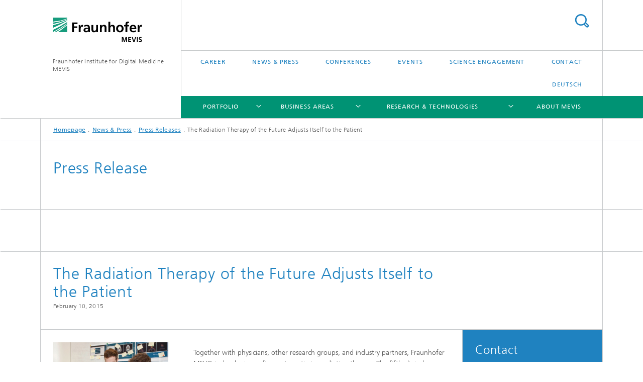

--- FILE ---
content_type: text/html;charset=utf-8
request_url: https://www.mevis.fraunhofer.de/en/press-and-scicom/press-release/the-radiation-therapy-of-the-future-adjusts-itself-to-the-patien.html
body_size: 21579
content:
<!DOCTYPE html>
<html lang="en" class="">
<head>
    <meta charset="utf-8"/>
    <meta http-equiv="X-UA-Compatible" content="IE=edge"/>
    <meta name="viewport" content="width=device-width, initial-scale=1, user-scalable=yes"/>
    <title>The Radiation Therapy of the Future Adjusts Itself to the Patient -  Fraunhofer MEVIS</title>

    <!-- Avoid annoying toolbar on images in Internet Explorer -->
    <meta http-equiv="imagetoolbar" content="no" />
    <!-- Information for Robots -->
    <meta name="robots" content="noodp,noydir,index,follow" />
    <link rel="alternate" href="https://mevis.fraunhofer.de/en/press-and-scicom/press-release/the-radiation-therapy-of-the-future-adjusts-itself-to-the-patien.html" hreflang="en"/>
    <link rel="alternate" href="https://mevis.fraunhofer.de/de/press-and-scicom/press-release/the-radiation-therapy-of-the-future-adjusts-itself-to-the-patien.html" hreflang="de"/>
    <!-- open graph and twitter share meta data -->
    <meta property="og:title" content="The Radiation Therapy of the Future Adjusts Itself to the Patient -  Fraunhofer MEVIS"/>
    <meta property="og:description" content=""/>
    <meta property="og:url" content="https://mevis.fraunhofer.de/en/press-and-scicom/press-release/the-radiation-therapy-of-the-future-adjusts-itself-to-the-patien.html"/>
    <meta property="og:type" content="website"/>
    <meta property="og:site_name" content="Fraunhofer Institute for Digital Medicine MEVIS"/>
        <meta http-equiv="last-modified" content="2016-08-10T09:54:03.629Z" />
	<meta name="pubdate" content="2016-08-10T11:54:03.629+02:00" />
    <meta name="copyright" content="Copyright" />
    <!-- / LEGACY meta tags end -->

    <!--[if !IE]>-->
        <link rel="stylesheet" href="/etc.clientlibs/fraunhofer/ui/website/css/fraunhofer.min.3ed9d7d677cdf827963599044315a9d6.css" type="text/css">
<!--<![endif]-->

    <!--[if gt IE 8]>
    	<![endif]-->

    <!-- HTML5 shim and Respond.js for IE8 support of HTML5 elements and media queries -->
    <!--[if lte IE 8]>
        <link rel="stylesheet" href="/etc.clientlibs/fraunhofer/ui/website/css/lte_ie8.min.css" type="text/css">
<script src="/etc.clientlibs/fraunhofer/ui/website/js/lte_ie8.min.js"></script>
<![endif]-->
    
    <!-- Favorite icon -->
    <link rel="shortcut icon" href="/static/css/fraunhofer/resources/img/favicons/favicon_16x16.ico" type="image/x-icon"/>
	<link rel="apple-touch-icon" sizes="180x180" href="/static/css/fraunhofer/resources/img/favicons/apple-touch-icon_180x180.png">
	<meta name="msapplication-TileColor" content="#ffffff">
	<meta name="msapplication-TileImage" content="/static/css/fraunhofer/resources/img/favicons/mstile-144x144.png">
	<link rel="icon" type="image/png" href="/static/css/fraunhofer/resources/img/favicons/favicon_32x32.png" sizes="32x32">
	<link rel="icon" type="image/png" href="/static/css/fraunhofer/resources/img/favicons/favicon_96x96.png" sizes="96x96">
	<link rel="icon" type="image/svg+xml" href="/static/css/fraunhofer/resources/img/favicons/favicon.svg" sizes="any">
	
    <!-- Platform for Internet Content Selection (PICS) self-rating -->
    <link rel="meta" href="/static/css/fraunhofer/resources/pics.rdf" type="application/rdf+xml" title="PICS labels"/>
    <!-- Open Search -->
    <link rel="search" type="application/opensearchdescription+xml" title="Fraunhofer Institute for Digital Medicine MEVIS (en)" href="/en.opensearch.xml"/>
        <meta name="geo.placename" content="Bremen" />
    <meta name="geo.position" content="53.105372;8.856159" />
        <meta name="ICBM" content="53.105372, 8.856159" />
    <link rel="alternate" type="application/rss+xml" title="Latest News" href="https://mevis.fraunhofer.de/en/rss-feed-overview.rss"/>
	<link rel="alternate" type="application/rss+xml" title="Job Offers" href="https://mevis.fraunhofer.de/en/career-and-education/graduates/rss-testpage-job-offers.rss"/>
	</head>
<body class="col-4" itemtype="https://schema.org/WebPage" itemscope="itemscope">
    <div class="fhg-wrapper">
        <header>
    <input type="hidden" class="available-languages-servlet-path" data-path="/en/press-and-scicom/press-release/the-radiation-therapy-of-the-future-adjusts-itself-to-the-patien/jcr:content.languages.json" />
<div class="fhg-header">
    <div class="fhg-grid">
        <div class="row1">
            <div class="fhg-grid-item fhg-grid-3-2-1-1 section-search">
                <section role="search">
                    <form method="get" action="/en/search.html" id="search-form" data-suggest-url="/bin/wcm/enterprisesearch/suggest">
                        <div>
                            <input type="hidden" name="_charset_" value="UTF-8" />
                            <input name="numberResults"
                                value="10" type="hidden" />
                            <input name="page" value="1" type="hidden" />

                            <input name="scope" value="MEVIS" type="hidden"/>
                            <input name="language" value="en" type="hidden"/>
                            <input id="search-query-default-foo" disabled="disabled" value="Suchbegriff" type="hidden"/>
                            <input name="lang" id="search-query-default-foo-hidden" value="en" type="hidden"/>

                            <input type="text" autocomplete="off" name="queryString"
                                id="the\u002Dradiation\u002Dtherapy\u002Dof\u002Dthe\u002Dfuture\u002Dadjusts\u002Ditself\u002Dto\u002Dthe\u002DpatiensearchQuery" class="hasDefault ac_input queryStringContentHeader" maxlength="100"/>

                        </div>
                        <button type="submit">Search</button>
                    </form>
                </section>
            </div>

            <div class="fhg-grid-item fhg-grid-1-1-1-1 section-title">
                <a href="/"><div class="logo-heading">
                    	<img class="logo" alt="Fraunhofer MEVIS Logo" title="Fraunhofer MEVIS Logo" src="/content/dam/mevis/Images/Logos/mevis.svg"/>
                        Fraunhofer Institute for Digital Medicine MEVIS</div>
                </a></div>
        </div>


        <div class="row2">
            <div class="fhg-grid-item fhg-grid-1-1-1-1 section-about text-site-identifier">
                <a href="/">Fraunhofer Institute for Digital Medicine MEVIS</a></div>

            <div class="fhg-grid-item fhg-grid-3-2-1-1 section-nav" id="menu">
                <div class="row2-1">

                    <div class="fhg-grid-item section-menu-plus">
                        <nav>
                            <ul>
                                <li><a href="/en/career-and-education.html">Career</a></li>
                                <li><a href="/en/press-and-scicom.html">News & Press</a></li>
                                <li><a href="/en/fairs-and-conferences.html">Conferences</a></li>
                                <li><a href="/en/events.html">Events</a></li>
                                <li><a href="/en/r-and-d-engagement-and-science-communication.html">Science Engagement</a></li>
                                <li><a href="/en/contact.html">Contact</a></li>
                                <li class="lang"><a href="/de/press-and-scicom/press-release/the-radiation-therapy-of-the-future-adjusts-itself-to-the-patien.html">Deutsch</a></li>
                                        </ul>
                        </nav>
                    </div>
                </div>

                <div class="nav-fhg" id="nav"><div class="section-menu">
        <nav>
            <ul class="fhg-mainmenu">
            <li class="lvl-1  showInHeader">
	                <span class="navigable"><a href="/en/career-and-education.html">Career</a></span>
	                        <div class="submenu">
	                        	<span class="btn close">[X]</span>
	                        	<span class="mainmenu-title follow-link"><a href="/en/career-and-education.html">Career</a></span>
	                            <ul>
	                                <li class="lvl-2">
                                            <a href="/en/career-and-education/students.html">Job Offers for Students</a></li>
	                                <li class="lvl-2 is-expandable">
                                            <span class="follow-link navigable"><a href="/en/career-and-education/pupils.html">Pupils</a></span>

		                                            <ul>
		                                                <li class="lvl-3">
		                                                        <a href="/en/career-and-education/pupils/summer-academy.html">Summer Academy</a></li>
		                                                <li class="lvl-3">
		                                                        <a href="/en/career-and-education/pupils/internship-in-fall.html">Internship In Fall</a></li>
		                                                <li class="lvl-3">
		                                                        <a href="/en/career-and-education/pupils/math-research-day.html">Math Research Day</a></li>
		                                                <li class="lvl-3">
		                                                        <a href="/en/career-and-education/pupils/childrens-university.html">Children's University</a></li>
		                                                <li class="lvl-3">
		                                                        <a href="/en/career-and-education/pupils/internship.html">Internship</a></li>
		                                                <li class="lvl-3">
		                                                        <a href="/en/career-and-education/pupils/girls-day.html">Girls Day</a></li>
		                                                <li class="lvl-3">
		                                                        <a href="/en/career-and-education/pupils/talent-school.html">Talent School</a></li>
		                                                <li class="lvl-3">
		                                                        <a href="/en/career-and-education/pupils/mathematics-field-of-the-future.html">Mathematics: Field of the Future</a></li>
		                                                <li class="lvl-3">
		                                                        <a href="/en/career-and-education/pupils/bremen-big-data-challenge.html">Bremen Big Data Challenge</a></li>
		                                                </ul>
                                                </li>
	                                <li class="lvl-2">
                                            <a href="/en/career-and-education/graduates.html">Job Offers</a></li>
	                                <li class="lvl-2">
                                            <a href="/en/career-and-education/tips-for-your-application.html">Tips for Your Application</a></li>
	                                <li class="lvl-2">
                                            <a href="/en/career-and-education/working-at-fraunhofer-mevis.html">Working at Fraunhofer MEVIS</a></li>
	                                <li class="lvl-2">
                                            <a href="/en/career-and-education/r-and-d-engagement.html">R&D Engagement – Get Involved !</a></li>
	                                <li class="lvl-2">
                                            <a href="/en/career-and-education/news-box-job-offers.html">News Box Job Offers</a></li>
	                                <li class="lvl-2 is-expandable">
                                            <span class="follow-link navigable"><a href="/en/career-and-education/graduates2.html">Job Offers</a></span>

		                                            <ul>
		                                                <li class="lvl-3">
		                                                        <a href="/en/career-and-education/graduates2/software-developer--navigated-surgery---f-m-d-.html">Software Developer "Navigated Surgery" (f/m/d)</a></li>
		                                                <li class="lvl-3">
		                                                        <a href="/en/career-and-education/graduates2/senior-scientist--post-doc---precision-therapies---f-m-d-.html">Senior Scientist (Post-Doc) "Precision Therapies" (f/m/d)</a></li>
		                                                <li class="lvl-3">
		                                                        <a href="/en/career-and-education/graduates2/software-developer--magnetic-resonance-imaging---f-m-d-.html">Software Developer "Magnetic Resonance Imaging" (f/m/d)</a></li>
		                                                </ul>
                                                </li>
	                                <li class="lvl-2">
                                            <a href="/en/career-and-education/graduates21.html">Job Offers</a></li>
	                                </ul>
	                        </div>
	                    </li>
			<li class="lvl-1  showInHeader">
	                <span class="navigable"><a href="/en/press-and-scicom.html">News & Press</a></span>
	                        <div class="submenu">
	                        	<span class="btn close">[X]</span>
	                        	<span class="mainmenu-title follow-link"><a href="/en/press-and-scicom.html">News & Press</a></span>
	                            <ul>
	                                <li class="lvl-2 is-expandable">
                                            <span class="follow-link navigable"><a href="/en/press-and-scicom/press-release.html">Press Releases</a></span>

		                                            <ul>
		                                                <li class="lvl-3">
		                                                        <span class="navigable"><a href="/en/press-and-scicom/press-release/2022.html">2022</a></span>
		
		                                                                <ul>
		                                                                    <li class="lvl-4">
		                                                                            <a href="/en/press-and-scicom/press-release/2022/a-complete-package-for-minimally-invasive-tumor-therapy.html">A complete package for minimally invasive tumor therapy</a></li>
		                                                                    </ul>
		                                                            </li>
		                                                <li class="lvl-3">
		                                                        <span class="navigable"><a href="/en/press-and-scicom/press-release/2021.html">2021</a></span>
		
		                                                                <ul>
		                                                                    <li class="lvl-4">
		                                                                            <a href="/en/press-and-scicom/press-release/2021/open-house-at-the-workshop-of-digital-medicine.html">Open House at the Workshop of Digital Medicine </a></li>
		                                                                    <li class="lvl-4">
		                                                                            <a href="/en/press-and-scicom/press-release/2021/making-operations-safer-with-digitized-data-acquisition-and-ai.html">Making operations safer with digitized data acquisition and AI </a></li>
		                                                                    <li class="lvl-4">
		                                                                            <a href="/en/press-and-scicom/press-release/2021/mri-scans-for-early-detection-of-alzheimers-disease.html">MRI scans for early detection of Alzheimer’s disease</a></li>
		                                                                    </ul>
		                                                            </li>
		                                                <li class="lvl-3">
		                                                        <span class="navigable"><a href="/en/press-and-scicom/press-release/2020.html">2020</a></span>
		
		                                                                <ul>
		                                                                    <li class="lvl-4">
		                                                                            <a href="/en/press-and-scicom/press-release/2020/a-prestigious-appointment-at-harvard.html">A Prestigious Appointment at Harvard</a></li>
		                                                                    </ul>
		                                                            </li>
		                                                <li class="lvl-3">
		                                                        <a href="/en/press-and-scicom/press-release/navigated-liver-surgery-fraunhofer-mevis-and-the-university-of-b.html">Navigated Liver Surgery: Fraunhofer MEVIS and the University of Bern Cooperate With the Leading Liver Center in Shanghai</a></li>
		                                                <li class="lvl-3">
		                                                        <a href="/en/press-and-scicom/press-release/great-leap-for-medical-imaging-in-bremen.html">Great Leap for Medical Imaging in Bremen</a></li>
		                                                <li class="lvl-3">
		                                                        <a href="/en/press-and-scicom/press-release/new-procedure-to-make-brain-surgery-safer.html">New Procedure to Make Brain Surgery Safer</a></li>
		                                                <li class="lvl-3">
		                                                        <a href="/en/press-and-scicom/press-release/an-era-comes-to-a-close.html">An Era Comes to a Close</a></li>
		                                                <li class="lvl-3">
		                                                        <a href="/en/press-and-scicom/press-release/ten-years-of-increased-safety-in-living-donor-liver-transplantat.html">Ten Years of Increased Safety in Living Donor Liver Transplantations</a></li>
		                                                <li class="lvl-3">
		                                                        <a href="/en/press-and-scicom/press-release/using-ultrasound-to-combat-liver-tumors---fraunhofer-mevis-prese.html">Using Ultrasound to Combat Liver Tumors - Fraunhofer MEVIS Presents Promising Intermediate Results as Part of the FUSIMO EU Project</a></li>
		                                                <li class="lvl-3">
		                                                        <a href="/en/press-and-scicom/press-release/intelligent-software-for-patient-friendly-radiation-therapy---th.html">Intelligent Software for Patient-Friendly Radiation Therapy - The SPARTA Research Project Commences on April 1</a></li>
		                                                <li class="lvl-3">
		                                                        <a href="/en/press-and-scicom/press-release/customized-therapy-for-breast-cancer-patients.html">Customized Therapy for Breast Cancer Patients - Researchers in the VPH-PRISM Project Develop New Procedures to Improve Treatment of Breast Cancer Using Multidisciplinary Image Data</a></li>
		                                                <li class="lvl-3">
		                                                        <a href="/en/press-and-scicom/press-release/tablet-pc-supports-liver-surgeons---new-app-from-fraunhofer-mevi.html">Tablet PC Supports Liver Surgeons - New App From Fraunhofer MEVIS Tested for the First Time During an Operation in Germany</a></li>
		                                                <li class="lvl-3">
		                                                        <a href="/en/press-and-scicom/press-release/molecular-ultrasound-therapy--computer-diagnosis--and-customized.html">Molecular Ultrasound Therapy, Computer Diagnosis, and Customized Medication - Renowned Experts Discuss the Future of Medicine in Bremen</a></li>
		                                                <li class="lvl-3">
		                                                        <a href="/en/press-and-scicom/press-release/breast-cancer-_-combining-imaging-techniques-for-quicker-and-gen.html">Breast cancer – combining imaging techniques for quicker and gentler biopsies</a></li>
		                                                <li class="lvl-3">
		                                                        <a href="/en/press-and-scicom/press-release/virtual-blood-flow---a-new-computer-technique-can-realistically-.html">Virtual Blood Flow - A New Computer Technique Can Realistically Simulate How Medicine Affects the Liver</a></li>
		                                                <li class="lvl-3">
		                                                        <a href="/en/press-and-scicom/press-release/liver-therapy-with-ultrasound---fraunhofer-mevis-coordinates-eu-.html">Liver Therapy With Ultrasound - Fraunhofer MEVIS Coordinates EU-Project for Further Development of an Innovative, Conservative Therapy</a></li>
		                                                <li class="lvl-3">
		                                                        <a href="/en/press-and-scicom/press-release/more-synergy-for-computer-supported-medicine---fraunhofer-mevis-.html">More Synergy for Computer-Supported Medicine - Fraunhofer MEVIS Under New Dual Leadership</a></li>
		                                                <li class="lvl-3">
		                                                        <a href="/en/press-and-scicom/press-release/reliable-medical-image-data-for-the-german-national-cohort--frau.html">Reliable Medical Image Data for the German National Cohort – Fraunhofer MEVIS Delivers Digital Infrastructure for Germany’s Largest Health Study</a></li>
		                                                <li class="lvl-3">
		                                                        <a href="/en/press-and-scicom/press-release/momentum-for-tomorrows-medicine--horst-hahn-is-one-of-germanys-d.html">Momentum for Tomorrow's Medicine – Horst Hahn Is One of 'Germany's Digital Brains'</a></li>
		                                                <li class="lvl-3">
		                                                        <a href="/en/press-and-scicom/press-release/motion-recognition-method-successful-for-10-years--prestigious-a.html">Motion Recognition Method Successful for 10 Years – Prestigious Award for Fraunhofer MEVIS Scientist</a></li>
		                                                <li class="lvl-3">
		                                                        <a href="/en/press-and-scicom/press-release/innovator-and-communicator.html">Innovator and Communicator</a></li>
		                                                <li class="lvl-3">
		                                                        <a href="/en/press-and-scicom/press-release/_german-high-tech-champion---fabian-zoehrer--researcher-at-fraun.html">'German High Tech Champion' - Fabian Zöhrer, Researcher at Fraunhofer MEVIS, Wins Prestigious Award</a></li>
		                                                <li class="lvl-3">
		                                                        <a href="/en/press-and-scicom/press-release/distinguished-award-for-fraunhofer-mevis-research-scientist--a-v.html">Distinguished Award for Fraunhofer MEVIS Research Scientist – a Video Illustrates the Function of the Award-Winning Method</a></li>
		                                                <li class="lvl-3">
		                                                        <a href="/en/press-and-scicom/press-release/the-radiation-therapy-of-the-future-adjusts-itself-to-the-patien.html">The Radiation Therapy of the Future Adjusts Itself to the Patient</a></li>
		                                                <li class="lvl-3">
		                                                        <a href="/en/press-and-scicom/press-release/an-_image-man_-you-can-touch.html">An "Image Man" You Can Touch - Fraunhofer MEVIS Has Developed an Interactive Exhibit for the Science Center Universum® Bremen That Showcases the Capabilities of Modern Medical Imaging Methods</a></li>
		                                                <li class="lvl-3">
		                                                        <a href="/en/press-and-scicom/press-release/virtual-journey-through-the-heart--fraunhofer-mevis-creates-a-th.html">Virtual Journey Through the Heart – Fraunhofer MEVIS Creates a Three-Dimensional Movie for the Ars Electronica Center</a></li>
		                                                <li class="lvl-3">
		                                                        <a href="/en/press-and-scicom/press-release/the-driving-force-of-digitalization-in-medicine--the-fraunhofer-.html">The Driving Force of Digitalization in Medicine – the Fraunhofer Institute for Medical Image Computing MEVIS Celebrates 20 Years</a></li>
		                                                <li class="lvl-3">
		                                                        <a href="/en/press-and-scicom/press-release/real-time-mr-images-of-the-beating-heart.html">Real-Time MR Images of the Beating Heart</a></li>
		                                                <li class="lvl-3">
		                                                        <a href="/en/press-and-scicom/press-release/social-business-for-better-health-care.html">Social Business for Better Health Care</a></li>
		                                                <li class="lvl-3">
		                                                        <a href="/en/press-and-scicom/press-release/self-learning-software-for-better-medical-diagnoses.html">Self-Learning Software for Better Medical Diagnoses</a></li>
		                                                <li class="lvl-3">
		                                                        <a href="/en/press-and-scicom/press-release/improving-radiation-therapy-efficiency.html">Improving Radiation Therapy Efficiency - Fraunhofer MEVIS Has Developed New Methods for Adjusting Radiation Therapy More Effectively During the Course of Treatment</a></li>
		                                                <li class="lvl-3">
		                                                        <a href="/en/press-and-scicom/press-release/the-glowing-brain.html">The Glowing Brain - A New Fraunhofer MEVIS Method Conveys Medical Interrelationships Quickly and Intuitively With Innovative Visualization Technology</a></li>
		                                                <li class="lvl-3">
		                                                        <a href="/en/press-and-scicom/press-release/a-computer-simulation-to-spare-children-from-heart-surgery.html">A Computer Simulation to Spare Children from Heart Surgery </a></li>
		                                                <li class="lvl-3">
		                                                        <a href="/en/press-and-scicom/press-release/robots-help-position-interventional-needles.html">Robots help position interventional needles</a></li>
		                                                <li class="lvl-3">
		                                                        <a href="/en/press-and-scicom/press-release/machine-learning-to-help-physicians.html">Machine learning to help physicians</a></li>
		                                                <li class="lvl-3">
		                                                        <a href="/en/press-and-scicom/press-release/see-what-you-hear-fraunhofer-mevis-innovative-interactive-exhibit-in-audioversum-science-center.html">See what you hear – Fraunhofer MEVIS’ innovative interactive exhibit in AUDIOVERSUM Science Center</a></li>
		                                                <li class="lvl-3">
		                                                        <a href="/en/press-and-scicom/press-release/ultrasound-scalpel-destroys-liver-tumors.html">Ultrasound scalpel destroys liver tumors</a></li>
		                                                <li class="lvl-3">
		                                                        <a href="/en/press-and-scicom/press-release/information-integration-and-artificial-intelligence-for-better-diagnosis-and-therapy-decisions.html">Information integration and artificial intelligence for better diagnosis and therapy decisions</a></li>
		                                                </ul>
                                                </li>
	                                <li class="lvl-2 is-expandable">
                                            <span class="follow-link navigable"><a href="/en/press-and-scicom/institute-news.html">Institute News</a></span>

		                                            <ul>
		                                                <li class="lvl-3">
		                                                        <span class="navigable"><a href="/en/press-and-scicom/institute-news/2023.html">2023</a></span>
		
		                                                                <ul>
		                                                                    <li class="lvl-4">
		                                                                            <a href="/en/press-and-scicom/institute-news/2023/tomorrows-medicine-for-todays-school.html">Tomorrow’s Medicine for Today’s School</a></li>
		                                                                    <li class="lvl-4">
		                                                                            <a href="/en/press-and-scicom/institute-news/2023/fraunhofer-mevis-at-the-spie-medical-imaging-2023.html">Fraunhofer MEVIS at the SPIE Medical Imaging 2023</a></li>
		                                                                    <li class="lvl-4">
		                                                                            <a href="/en/press-and-scicom/institute-news/2023/Andrea-Schenk-appointed-deputy-institute-director-of-Fraunhofer-MEVIS.html">Andrea Schenk appointed deputy institute director of Fraunhofer MEVIS</a></li>
		                                                                    <li class="lvl-4">
		                                                                            <a href="/en/press-and-scicom/institute-news/2023/visit-us-at-dmea-2023.html">Visit us at DMEA 2023</a></li>
		                                                                    <li class="lvl-4">
		                                                                            <a href="/en/press-and-scicom/institute-news/2023/Horst-Hahn-appointed-honorary-member-of-German-Radiological-Society.html">Horst Hahn appointed honorary member of German Radiological Society</a></li>
		                                                                    <li class="lvl-4">
		                                                                            <a href="/en/press-and-scicom/institute-news/2023/fraunhofer-mevis-at-the-spie-medical-imaging-202311.html">Fraunhofer-MEVIS-well-represented-at-ISMRM-ISMRT-2023</a></li>
		                                                                    <li class="lvl-4">
		                                                                            <a href="/en/press-and-scicom/institute-news/2023/Meeting-of-the-Fraunhofer-MEVIS-Advisory-Board.html">15th Meeting of the Fraunhofer MEVIS Advisory Board</a></li>
		                                                                    <li class="lvl-4">
		                                                                            <a href="/en/press-and-scicom/institute-news/2023/Fraunhofer-MEVIS-at-the-ECDP-2023.html">Fraunhofer MEVIS at the ECDP 2023</a></li>
		                                                                    <li class="lvl-4">
		                                                                            <a href="/en/press-and-scicom/institute-news/2023/EVOLVER-exhibited-at-MUSEUM-WAVE-in-Seoul.html">EVOLVER exhibited at MUSEUM WAVE in Seoul from 17 June to 17 September 2023</a></li>
		                                                                    <li class="lvl-4">
		                                                                            <a href="/en/press-and-scicom/institute-news/2023/Conclusion-of-the-Fraunhofer-MED2ICIN-lighthouse-project.html">Conclusion of the Fraunhofer MED2ICIN lighthouse project</a></li>
		                                                                    <li class="lvl-4">
		                                                                            <a href="/en/press-and-scicom/institute-news/2023/Fraunhofer-MEVIS-at-conference-META-2023.html">Fraunhofer MEVIS at conference META 2023</a></li>
		                                                                    <li class="lvl-4">
		                                                                            <a href="/en/press-and-scicom/institute-news/2023/EU-Project-AEGEUS.html">Project AEGEUS: Developing a novel headset to advance treatment of epilepsy and other neurological brain disorders</a></li>
		                                                                    <li class="lvl-4">
		                                                                            <a href="/en/press-and-scicom/institute-news/2023/Disability-Awareness-Workshop-at-Fraunhofer-MEVIS.html">Disability Awareness Workshop at Fraunhofer MEVIS</a></li>
		                                                                    <li class="lvl-4">
		                                                                            <a href="/en/press-and-scicom/institute-news/2023/Cardio-expert-Hindricks-visits-Fraunhofer-MEVIS.html">With the heart into the world – Cardio expert Hindricks visits Fraunhofer MEVIS</a></li>
		                                                                    <li class="lvl-4">
		                                                                            <a href="/en/press-and-scicom/institute-news/2023/breast-health-awareness.html">Breast Health Awareness</a></li>
		                                                                    <li class="lvl-4">
		                                                                            <a href="/en/press-and-scicom/institute-news/2023/premiere-of-whose-scalpel-2-0-by-artist-yen-tzu-chang.html">Premiere of Whose Scalpel 2.0 by artist Yen Tzu Chang at INTER-ARTISTIC EXPRESSIONS on October 19, 2023, in Taipei, Taiwan </a></li>
		                                                                    <li class="lvl-4">
		                                                                            <a href="/en/press-and-scicom/institute-news/2023/AI-as-a-black-box.html">AI as a black box</a></li>
		                                                                    <li class="lvl-4">
		                                                                            <a href="/en/press-and-scicom/institute-news/2023/AI-systems-for-multicentric-studies-and-higher-precision-in-tumor-therapy.html">AI systems for multicentric studies and higher precision in tumor therapy</a></li>
		                                                                    <li class="lvl-4">
		                                                                            <a href="/en/press-and-scicom/institute-news/2023/fabian-kiessling-awarded-as-highly-cited-researcher-2023.html">Fabian Kiessling awarded as Highly Cited Researcher 2023</a></li>
		                                                                    </ul>
		                                                            </li>
		                                                <li class="lvl-3">
		                                                        <span class="navigable"><a href="/en/press-and-scicom/institute-news/2022.html">2022</a></span>
		
		                                                                <ul>
		                                                                    <li class="lvl-4">
		                                                                            <a href="/en/press-and-scicom/institute-news/2022/horst-hahn-accepts-professorship-at-the-university-of-bremen.html">Horst Hahn accepts professorship at the University of Bremen</a></li>
		                                                                    <li class="lvl-4">
		                                                                            <a href="/en/press-and-scicom/institute-news/2022/visit-us-at-the-joint-fraunhofer-booth-at-dmea-2022.html">Visit us at the joint Fraunhofer booth at DMEA 2022</a></li>
		                                                                    <li class="lvl-4">
		                                                                            <a href="/en/press-and-scicom/institute-news/2022/the-tides-within-us-at-the-reel-store.html">THE TIDES WITHIN US at The Reel Store</a></li>
		                                                                    <li class="lvl-4">
		                                                                            <a href="/en/press-and-scicom/institute-news/2022/evolver--a-virtual-reality-journey-of-life-and-breath-at-2022-tribeca-festival.html">EVOLVER – A Virtual Reality Journey of Life and Breath at 2022 Tribeca Festival</a></li>
		                                                                    <li class="lvl-4">
		                                                                            <a href="/en/press-and-scicom/institute-news/2022/fraunhofer-mevis-is-celebrating-the-german-diversity-day-2022.html">Fraunhofer MEVIS is celebrating the German Diversity Day 2022</a></li>
		                                                                    <li class="lvl-4">
		                                                                            <a href="/en/press-and-scicom/institute-news/2022/fraunhofer-mevis-at-the-dgp-2022.html">Fraunhofer MEVIS at the DGP 2022</a></li>
		                                                                    <li class="lvl-4">
		                                                                            <a href="/en/press-and-scicom/institute-news/2022/fraunhofer-mevis-at-silbersalz-science-and-media-forum.html">Fraunhofer MEVIS at SILBERSALZ Science & Media Forum</a></li>
		                                                                    <li class="lvl-4">
		                                                                            <a href="/en/press-and-scicom/institute-news/2022/welcome-to-fraunhofer-mevis-on-the-day-of-architecture-2022.html">Welcome to Fraunhofer MEVIS on the Day of Architecture 2022</a></li>
		                                                                    <li class="lvl-4">
		                                                                            <a href="/en/press-and-scicom/institute-news/2022/fraunhofer-project-fibropaths--enabling-rapid-and-safe-development-of-antifibrotic-drugs.html">Fraunhofer project FibroPaths: enabling rapid and safe development of antifibrotic drugs</a></li>
		                                                                    <li class="lvl-4">
		                                                                            <a href="/en/press-and-scicom/institute-news/2022/dfg-grants-ai-research-group-lifespan-ai-in-bremen.html">DFG Grants AI Research Group “Lifespan AI” in Bremen</a></li>
		                                                                    <li class="lvl-4">
		                                                                            <a href="/en/press-and-scicom/institute-news/2022/forgotten-feelings-and-false-memories.html">Forgotten feelings and false memories</a></li>
		                                                                    <li class="lvl-4">
		                                                                            <a href="/en/press-and-scicom/institute-news/2022/bremen-will-host-ijcai2026.html">Bremen’s Application a Success - Germany to Host Renowned Artificial Intelligence Conference Again after 43 Years</a></li>
		                                                                    <li class="lvl-4">
		                                                                            <a href="/en/press-and-scicom/institute-news/2022/award-for-learning-app-about-breast-imaging.html">Award for Learning App about Breast Imaging</a></li>
		                                                                    <li class="lvl-4">
		                                                                            <a href="/en/press-and-scicom/institute-news/2022/european-premiere-of-evolver-at-2022-geneva-international-film-festival.html">European Premiere of EVOLVER at 2022 GENEVA INTERNATIONAL FILM FESTIVAL</a></li>
		                                                                    <li class="lvl-4">
		                                                                            <a href="/en/press-and-scicom/institute-news/2022/ucla-art-sci-center-presents-zeynep-abes-and-the-outcome-of-her-residency-steam-imaging-iv-at-fraunhofer-mevis.html">UCLA Art Sci Center presents Zeynep Abes and the outcome of her residency STEAM Imaging IV at Fraunhofer MEVIS, the video Installation MOMENTS WITHIN</a></li>
		                                                                    <li class="lvl-4">
		                                                                            <a href="/en/press-and-scicom/institute-news/2022/evaluation-results-of-steam-imaging-IV.html">Evaluation Results of STEAM Imaging IV</a></li>
		                                                                    <li class="lvl-4">
		                                                                            <a href="/en/press-and-scicom/institute-news/2022/fabian-kiessling-awarded-as-highly-cited-researcher-2022.html">Fabian Kiessling awarded as Highly Cited Researcher 2022</a></li>
		                                                                    <li class="lvl-4">
		                                                                            <a href="/en/press-and-scicom/institute-news/2022/meet-us-at-rsna-2022.html">Meet Us at RSNA 2022</a></li>
		                                                                    <li class="lvl-4">
		                                                                            <a href="/en/press-and-scicom/institute-news/2022/on-spaces-at-the-limits-of-resolution-and-perception.html">On spaces at the limits of resolution and perception: “IntraBeing Expanded View” by artist Eli Joteva installed at Fraunhofer MEVIS Institute's building</a></li>
		                                                                    </ul>
		                                                            </li>
		                                                <li class="lvl-3">
		                                                        <span class="navigable"><a href="/en/press-and-scicom/institute-news/2021.html">2021</a></span>
		
		                                                                <ul>
		                                                                    <li class="lvl-4">
		                                                                            <a href="/en/press-and-scicom/institute-news/2021/a-new-consortium-of-the-eu-innovative-medicines-initiative.html">A new consortium of the EU Innovative Medicines Initiative (IMI) will establish the biggest database of pathology images to accelerate the development of artificial intelligence in medicine</a></li>
		                                                                    <li class="lvl-4">
		                                                                            <a href="/en/press-and-scicom/institute-news/2021/evaluation-of-steam-imaging-iii-course.html">Evaluation of STEAM Imaging III Course</a></li>
		                                                                    <li class="lvl-4">
		                                                                            <a href="/en/press-and-scicom/institute-news/2021/fraunhofer-mevis-among-winners-of-innohealth-usa-2021.html">Fraunhofer MEVIS among Winners of InnoHealth USA 2021</a></li>
		                                                                    <li class="lvl-4">
		                                                                            <a href="/en/press-and-scicom/institute-news/2021/we-have-moved.html">We have moved</a></li>
		                                                                    <li class="lvl-4">
		                                                                            <a href="/en/press-and-scicom/institute-news/2021/kick-off-for-bmbf-project-bmdeep.html">Kick-Off for BMBF project BMDeep</a></li>
		                                                                    <li class="lvl-4">
		                                                                            <a href="/en/press-and-scicom/institute-news/2021/fraunhofer-mevis-well-represented-at-ismrm-2021.html">Fraunhofer MEVIS well represented at ISMRM 2021</a></li>
		                                                                    <li class="lvl-4">
		                                                                            <a href="/en/press-and-scicom/institute-news/2021/the-tides-within-us-receives-honorary-mention-at-starts-prize-2021.html">‘The Tides Within Us’ receives Honorary Mention at STARTS Prize 2021</a></li>
		                                                                    <li class="lvl-4">
		                                                                            <a href="/en/press-and-scicom/institute-news/2021/into-the-mri-tube-for-arts-sake.html">Into the MRI Tube for Art's Sake</a></li>
		                                                                    <li class="lvl-4">
		                                                                            <a href="/en/press-and-scicom/institute-news/2021/open-house-for-kids-2021.html">Virtual Open House for Kids 2021</a></li>
		                                                                    <li class="lvl-4">
		                                                                            <a href="/en/press-and-scicom/institute-news/2021/launch-of-the-ai-center-for-health-care-in-the-ubra1.html">Launch of the AI Center for Health Care in the U Bremen Research Alliance</a></li>
		                                                                    <li class="lvl-4">
		                                                                            <a href="/en/press-and-scicom/institute-news/2021/kick-off-of-the-bmbf-project-ester.html">Kick-Off of the BMBF project EsteR</a></li>
		                                                                    <li class="lvl-4">
		                                                                            <a href="/en/press-and-scicom/institute-news/2021/fraunhofer-mevis-welcomes-artist-in-residence-zeynep-abes-to-steam-imaging-iv.html">Fraunhofer MEVIS Welcomes Artist in Residence Zeynep Abes to STEAM Imaging IV – Connecting Digital Medicine with the Arts, Future Generations, and the Community</a></li>
		                                                                    <li class="lvl-4">
		                                                                            <a href="/en/press-and-scicom/institute-news/2021/fabian-kiessling-awarded-as-highly-cited-researcher-2021.html">Fabian Kiessling awarded as Highly Cited Researcher 2021</a></li>
		                                                                    <li class="lvl-4">
		                                                                            <a href="/en/press-and-scicom/institute-news/2021/the-human-being-in-focus--sculptor-daniele-delleva-delivers-his-two-part-artwork-to-fraunhofer-mevis.html">The human being in focus: Sculptor Daniele Dell'Eva delivers his two-part artwork to Fraunhofer MEVIS</a></li>
		                                                                    <li class="lvl-4">
		                                                                            <a href="/en/press-and-scicom/institute-news/2021/the-tides-within-us-at-siggraph-asia-2021-14-to-17-december.html">THE TIDES WITHIN US at SIGGRAPH Asia 2021, 14 to 17 December</a></li>
		                                                                    </ul>
		                                                            </li>
		                                                <li class="lvl-3">
		                                                        <span class="navigable"><a href="/en/press-and-scicom/institute-news/2020.html">2020</a></span>
		
		                                                                <ul>
		                                                                    <li class="lvl-4">
		                                                                            <a href="/en/press-and-scicom/institute-news/2020/navigating-the-postdigital.html">Navigating the Postdigital: How Arts & Sciences Shape Our Future</a></li>
		                                                                    <li class="lvl-4">
		                                                                            <a href="/en/press-and-scicom/institute-news/2020/fraunhofer-mevis-presents-itself-at-the-spie-medical-imaging-2020.html">Fraunhofer MEVIS presents itself at the SPIE Medical Imaging 2020</a></li>
		                                                                    <li class="lvl-4">
		                                                                            <a href="/en/press-and-scicom/institute-news/2020/corona--we-are-still-here-for-you.html">Corona: We are still here for you!</a></li>
		                                                                    <li class="lvl-4">
		                                                                            <a href="/en/press-and-scicom/institute-news/2020/evaluation-of-steam-imaging-ii-workshops.html">Evaluation of STEAM Imaging II Workshops</a></li>
		                                                                    <li class="lvl-4">
		                                                                            <a href="/en/press-and-scicom/institute-news/2020/u-bremen-research-alliance-perpetuates-collaboration.html">U Bremen Research Alliance Perpetuates Collaboration</a></li>
		                                                                    <li class="lvl-4">
		                                                                            <a href="/en/press-and-scicom/institute-news/2020/ai-in-radiology--prof-hahn-gives-lecture-at-the-opening-of-the-german-radiology-congress.html">AI in Radiology: Prof. Hahn gives Lecture at the Opening of the German Radiology Congress</a></li>
		                                                                    <li class="lvl-4">
		                                                                            <a href="/en/press-and-scicom/institute-news/2020/fraunhofer-mevis-at-luebeck-summer-academy-2020.html">Fraunhofer MEVIS at Lübeck Summer Academy 2020</a></li>
		                                                                    <li class="lvl-4">
		                                                                            <a href="/en/press-and-scicom/institute-news/2020/fraunhofer-mevis-at-cars-2020.html">Fraunhofer MEVIS at CARS 2020</a></li>
		                                                                    <li class="lvl-4">
		                                                                            <a href="/en/press-and-scicom/institute-news/2020/steam-imaging-iii-begins--welcoming-artist-in-residence-eli-joteva.html">STEAM Imaging III begins: Welcoming Artist in Residence Eli Joteva</a></li>
		                                                                    <li class="lvl-4">
		                                                                            <a href="/en/press-and-scicom/institute-news/2020/fraunhofer-mevis-well-represented-at-ismrm-2020.html">Fraunhofer MEVIS well represented at ISMRM 2020</a></li>
		                                                                    <li class="lvl-4">
		                                                                            <a href="/en/press-and-scicom/institute-news/2020/fraunhofer-relies-on-automation-technologies-in-medical-research.html">Fraunhofer relies on Automation Technologies in Medical Research </a></li>
		                                                                    <li class="lvl-4">
		                                                                            <a href="/en/press-and-scicom/institute-news/2020/fraunhofer-mevis-at-the-41st-ars-electronica-festival.html">Fraunhofer MEVIS at the 41st Ars Electronica Festival, taking place in Kepler's Garden in Linz and at 120 destinations around the globe from September 9 to 13, 2020</a></li>
		                                                                    <li class="lvl-4">
		                                                                            <a href="/en/press-and-scicom/institute-news/2020/fraunhofer-mevis-wins-cubdl-challenge.html">Fraunhofer MEVIS wins CUBDL Challenge</a></li>
		                                                                    <li class="lvl-4">
		                                                                            <a href="/en/press-and-scicom/institute-news/2020/kickoff-for-large-scale-ai-project-empaia.html">Kickoff for large-scale AI project EMPAIA</a></li>
		                                                                    <li class="lvl-4">
		                                                                            <a href="/en/press-and-scicom/institute-news/2020/fraunhofer-mevis-at-virtual-miccai-2020.html">Fraunhofer MEVIS at virtual MICCAI 2020</a></li>
		                                                                    <li class="lvl-4">
		                                                                            <a href="/en/press-and-scicom/institute-news/2020/tobias-preusser-and-matthias-guenther-appointed-deputy-institute-directors-of-fraunhofer-mevis.html">Tobias Preusser and Matthias Guenther appointed deputy institute directors of Fraunhofer MEVIS</a></li>
		                                                                    <li class="lvl-4">
		                                                                            <a href="/en/press-and-scicom/institute-news/2020/fraunhofer-mevis-turns-25-and-looks-into-the-future-of-digital-medicine.html">Fraunhofer MEVIS turns 25 and looks into the Future of Digital Medicine</a></li>
		                                                                    <li class="lvl-4">
		                                                                            <a href="/en/press-and-scicom/institute-news/2020/fraunhofer-mevis-at-bright-festival-connect-in-leipzig.html">Fraunhofer MEVIS at Bright Festival Connect in Leipzig</a></li>
		                                                                    <li class="lvl-4">
		                                                                            <a href="/en/press-and-scicom/institute-news/2020/marshmallow-laser-feast-and-fraunhofer-mevis-at-york-mediale-2020.html">Marshmallow Laser Feast and Fraunhofer MEVIS at York Mediale 2020</a></li>
		                                                                    <li class="lvl-4">
		                                                                            <a href="/en/press-and-scicom/institute-news/2020/start-of-online-course-inside-out--10-steam-evenings.html">Start of online course Inside Out: 10 STEAM Evenings</a></li>
		                                                                    <li class="lvl-4">
		                                                                            <a href="/en/press-and-scicom/institute-news/2020/fraunhofer-mevis-virtual-booth-at-rsna-2020.html">Fraunhofer MEVIS Virtual Booth at RSNA 2020</a></li>
		                                                                    <li class="lvl-4">
		                                                                            <a href="/en/press-and-scicom/institute-news/2020/fabian-kiessling-recognized-as-highly-cited-researcher-20201.html">Fabian Kiessling recognized as Highly Cited Researcher 2020</a></li>
		                                                                    <li class="lvl-4">
		                                                                            <a href="/en/press-and-scicom/institute-news/2020/article-in-science-advances-on-ai-based-generation-of-synthetic-radiographs.html">Article in Science Advances on AI-based generation of synthetic radiographs</a></li>
		                                                                    <li class="lvl-4">
		                                                                            <a href="/en/press-and-scicom/institute-news/2020/fraunhofer-mevis-is-research-partner-of-marshmallow-laser-feast-to-create-the-immersive-artwork-the-tides-within-us.html">Fraunhofer MEVIS is research partner of Marshmallow Laser Feast  to create the immersive artwork The Tides Within Us</a></li>
		                                                                    </ul>
		                                                            </li>
		                                                <li class="lvl-3">
		                                                        <a href="/en/press-and-scicom/institute-news/fraunhofer-mevis-at-rsna-2009-in-chicago.html">Fraunhofer MEVIS at „RSNA 2009“ in Chicago</a></li>
		                                                <li class="lvl-3">
		                                                        <a href="/en/press-and-scicom/institute-news/_best-study-award-for-exceptional-dissertation-was-given-to-seba.html">„Best Study Award“ for exceptional dissertation was given to Sebastian Arend Meier</a></li>
		                                                <li class="lvl-3">
		                                                        <a href="/en/press-and-scicom/institute-news/zweite-sitzung-des-kuratoriums-von-fraunhofer-mevis.html">Zweite Sitzung des Kuratoriums von Fraunhofer MEVIS</a></li>
		                                                <li class="lvl-3">
		                                                        <a href="/en/press-and-scicom/institute-news/torben-paetz-receives-best-student-paper-award.html">Torben Paetz receives „Best Student Paper Award“</a></li>
		                                                <li class="lvl-3">
		                                                        <a href="/en/press-and-scicom/institute-news/fraunhofer-mevis-is-mourning-the-death-of-benoit-b--mandelbrot.html">Fraunhofer MEVIS is mourning the death of Benoît B. Mandelbrot</a></li>
		                                                <li class="lvl-3">
		                                                        <a href="/en/press-and-scicom/institute-news/dr--nils-papenberg-awarded-as-outstanding-junior-scientist.html">Dr. Nils Papenberg awarded as outstanding junior scientist</a></li>
		                                                <li class="lvl-3">
		                                                        <a href="/en/press-and-scicom/institute-news/dr--joachim-georgii-receives-best-paper-award.html">Dr. Joachim Georgii receives „Best Paper Award“</a></li>
		                                                <li class="lvl-3">
		                                                        <a href="/en/press-and-scicom/institute-news/_best-paper-award-for-christian-rieder.html">„Best Paper Award“ for Christian Rieder</a></li>
		                                                <li class="lvl-3">
		                                                        <a href="/en/press-and-scicom/institute-news/the-kick-off-meeting-of-the-project-fusimo-took-place-at-the-ims.html">The Kick-off Meeting of the Project FUSIMO took place at the IMSAT Institute in Dundee, Scotland from 28th February to 1st March 2011</a></li>
		                                                <li class="lvl-3">
		                                                        <a href="/en/press-and-scicom/institute-news/fraunhofer-mevis-at-ecr-2011.html">Fraunhofer MEVIS at ECR 2011</a></li>
		                                                <li class="lvl-3">
		                                                        <a href="/en/press-and-scicom/institute-news/third-prize-in-the-dirk-bartz-eurographics-medical-prize-competi.html">Third Prize in the Dirk Bartz Eurographics Medical Prize Competition</a></li>
		                                                <li class="lvl-3">
		                                                        <a href="/en/press-and-scicom/institute-news/kick-off-meeting-of-the-eurostars-ivisc-project-in-bremen-on-5-m.html">Kick-off Meeting of the Eurostars iVisc Project in Bremen on 5 May, 2011</a></li>
		                                                <li class="lvl-3">
		                                                        <a href="/en/press-and-scicom/institute-news/fraunhofer-mevis-at-ecr-2012-in-vienna.html">Fraunhofer MEVIS at ECR 2012 in Vienna</a></li>
		                                                <li class="lvl-3">
		                                                        <a href="/en/press-and-scicom/institute-news/benjamin-koehler-awarded-with-bvm-award-2012.html">Benjamin Köhler awarded with BVM Award 2012</a></li>
		                                                <li class="lvl-3">
		                                                        <a href="/en/press-and-scicom/institute-news/fraunhofer-mevis-at-the-93rd-german-radiology-congress--drk--on-.html">Fraunhofer MEVIS at the 93rd German Radiology Congress (DRK) on May 18 and 19</a></li>
		                                                <li class="lvl-3">
		                                                        <a href="/en/press-and-scicom/institute-news/fraunhofer-mevis-is-congratulating-prof--heinz-otto-peitgen-for-.html">Fraunhofer MEVIS is congratulating Prof. Heinz-Otto Peitgen for being elected President of Jacobs University</a></li>
		                                                <li class="lvl-3">
		                                                        <a href="/en/press-and-scicom/institute-news/jacobs-university-welcomes-the-fraunhofer-mevis-board-of-trustee.html">Jacobs University welcomes the Fraunhofer MEVIS board of trustees on campus</a></li>
		                                                <li class="lvl-3">
		                                                        <a href="/en/press-and-scicom/institute-news/jennifer-nitsch-awarded-with-the-prize-for-the-promotion-of-youn.html">Jennifer Nitsch awarded with the prize for the promotion of young scientists 2012</a></li>
		                                                <li class="lvl-3">
		                                                        <a href="/en/press-and-scicom/institute-news/christian-hansen-awarded-for-best-paper-at-cars-2012.html">Christian Hansen awarded for Best Paper at CARS 2012</a></li>
		                                                <li class="lvl-3">
		                                                        <a href="/en/press-and-scicom/institute-news/secure--dynamic-networking-in-operating-rooms-and-hospitals--com.html">Secure, Dynamic Networking in Operating Rooms and Hospitals: Commencement of the OR.NET BMBF Project</a></li>
		                                                <li class="lvl-3">
		                                                        <a href="/en/press-and-scicom/institute-news/deep-brain-stimulation-for-treatment-of-parkinson-s-disease.html">Deep Brain Stimulation for Treatment of Parkinson's Disease</a></li>
		                                                <li class="lvl-3">
		                                                        <a href="/en/press-and-scicom/institute-news/fraunhofer-mevis-at-rsna-2012-in-chicago.html">Fraunhofer MEVIS at RSNA 2012 in Chicago</a></li>
		                                                <li class="lvl-3">
		                                                        <a href="/en/press-and-scicom/institute-news/neuroqlab---best-accuracy-in-fiber-tracking.html">NeuroQLab - Best Accuracy in Fiber Tracking</a></li>
		                                                <li class="lvl-3">
		                                                        <a href="/en/press-and-scicom/institute-news/fraunhofer-mevis-project-group-image-registration-in-luebeck-suc.html">Fraunhofer MEVIS Project Group Image Registration in Lübeck successful qualified as manufacturer of software for medical devices</a></li>
		                                                <li class="lvl-3">
		                                                        <a href="/en/press-and-scicom/institute-news/christian-hansen-awarded-with-olb-science-award.html">Christian Hansen awarded with OLB Science Award</a></li>
		                                                <li class="lvl-3">
		                                                        <a href="/en/press-and-scicom/institute-news/michael-schwenke-awarded-with-a-new-investigator-travel-award-20.html">Michael Schwenke awarded with a New Investigator Travel Award 2013</a></li>
		                                                <li class="lvl-3">
		                                                        <a href="/en/press-and-scicom/institute-news/fraunhofer-mevis-at-the-german-radiology-congress--drk--2013.html">Fraunhofer MEVIS at the German Radiology Congress (DRK) 2013</a></li>
		                                                <li class="lvl-3">
		                                                        <a href="/en/press-and-scicom/institute-news/fifth-meeting-of-the-fraunhofer-mevis-kuratorium.html">Fifth Meeting of the Fraunhofer MEVIS Kuratorium</a></li>
		                                                <li class="lvl-3">
		                                                        <a href="/en/press-and-scicom/institute-news/prof--dr--bernd-fischer-of-buechen--germany--member-of-managemen.html">Prof. Dr. Bernd Fischer of Büchen, Germany, Member of Management Board and Head of Image Registration Group, Passed Away on July 15, 2013</a></li>
		                                                <li class="lvl-3">
		                                                        <a href="/en/press-and-scicom/institute-news/christian-hansen-begins-junior-professorship-at-otto-von-guerick.html">Christian Hansen Begins Junior Professorship at Otto von Guericke University in Magdeburg</a></li>
		                                                <li class="lvl-3">
		                                                        <a href="/en/press-and-scicom/institute-news/professor-peitgen-honored-with-fraunhofer-medal.html">Professor Peitgen honored with Fraunhofer Medal</a></li>
		                                                <li class="lvl-3">
		                                                        <a href="/en/press-and-scicom/institute-news/fraunhofer-mevis-liver-explorere-app-at-the-apple-special-event.html">Fraunhofer MEVIS Liver Explorer App at the Apple Special Event</a></li>
		                                                <li class="lvl-3">
		                                                        <a href="/en/press-and-scicom/institute-news/fraunhofer-mevis-at-medica.html">Fraunhofer MEVIS at MEDICA</a></li>
		                                                <li class="lvl-3">
		                                                        <a href="/en/press-and-scicom/institute-news/prof--ron-kikinis-receives-honorary-membership-of-curac.html">Prof. Ron Kikinis receives honorary membership of CURAC</a></li>
		                                                <li class="lvl-3">
		                                                        <a href="/en/press-and-scicom/institute-news/fraunhofer-mevis-at-rsna-in-chicago.html">Fraunhofer MEVIS at RSNA in Chicago</a></li>
		                                                <li class="lvl-3">
		                                                        <a href="/en/press-and-scicom/institute-news/successor-to-prof--bernd-fischer.html">Successor to Prof. Bernd Fischer</a></li>
		                                                <li class="lvl-3">
		                                                        <a href="/en/press-and-scicom/institute-news/fraunhofer-mevis-at-kick-off-event-for-science-year-2014.html">Fraunhofer MEVIS at kick-off event for Science Year 2014</a></li>
		                                                <li class="lvl-3">
		                                                        <a href="/en/press-and-scicom/institute-news/first-biannual-meeting-of-eu-project-cardioproof.html">First Biannual Meeting of EU Project CARDIOPROOF</a></li>
		                                                <li class="lvl-3">
		                                                        <a href="/en/press-and-scicom/institute-news/open-house-2014.html">Open House 2014</a></li>
		                                                <li class="lvl-3">
		                                                        <a href="/en/press-and-scicom/institute-news/ismrm-summa-cum-laude-merit-award-2014-for-federico-von-samson-h.html">ISMRM Summa Cum Laude Merit Award 2014 for Federico von Samson-Himmelstjerna</a></li>
		                                                <li class="lvl-3">
		                                                        <a href="/en/press-and-scicom/institute-news/sixth-meeting-of-the-fraunhofer-mevis-advisory-board.html">Sixth Meeting of the Fraunhofer MEVIS Advisory Board</a></li>
		                                                <li class="lvl-3">
		                                                        <a href="/en/press-and-scicom/institute-news/memorial-symposium-for-bernd-fischer.html">Memorial Symposium for Bernd Fischer</a></li>
		                                                <li class="lvl-3">
		                                                        <a href="/en/press-and-scicom/institute-news/fraunhofer-mevis-at-medtech-pharma-in-nuremberg.html">Fraunhofer MEVIS at MedTech Pharma in Nuremberg</a></li>
		                                                <li class="lvl-3">
		                                                        <a href="/en/press-and-scicom/institute-news/medvis-award-for-fraunhofer-mevis-researcher-frank-heckel.html">MedVis Award for Fraunhofer MEVIS researcher Frank Heckel</a></li>
		                                                <li class="lvl-3">
		                                                        <a href="/en/press-and-scicom/institute-news/curac-mobility-stipend-for-david-black.html">CURAC Mobility Stipend for David Black</a></li>
		                                                <li class="lvl-3">
		                                                        <a href="/en/press-and-scicom/institute-news/fraunhofer-mevis-successful-at-miccai-challenge-on-liver-ultraso.html">Fraunhofer MEVIS successful at MICCAI Challenge on Liver Ultrasound Tracking</a></li>
		                                                <li class="lvl-3">
		                                                        <a href="/en/press-and-scicom/institute-news/fraunhofer-mevis-at-rsna-2014-in-chicago.html">Fraunhofer MEVIS at RSNA 2014 in Chicago</a></li>
		                                                <li class="lvl-3">
		                                                        <a href="/en/press-and-scicom/institute-news/fraunhofer-mevis-gives-tutorial-at-bvm-2015.html">Fraunhofer MEVIS Gives Tutorial at BVM 2015</a></li>
		                                                <li class="lvl-3">
		                                                        <a href="/en/press-and-scicom/institute-news/three-awards-for-mevis-researcher-at-workshop-bildverarbeitung-f.html">Three awards for MEVIS researcher at workshop “Bildverarbeitung für die Medizin”</a></li>
		                                                <li class="lvl-3">
		                                                        <a href="/en/press-and-scicom/institute-news/medical-technology-research-with-good-connections-to-bremens-uni.html">Medical technology research with good connections to Bremen’s universities – the Senator for Education and Science visits Fraunhofer MEVIS</a></li>
		                                                <li class="lvl-3">
		                                                        <a href="/en/press-and-scicom/institute-news/three-ismrm-merit-awards-2015-for-fraunhofer-mevis.html">Three ISMRM Merit Awards 2015 for Fraunhofer MEVIS</a></li>
		                                                <li class="lvl-3">
		                                                        <a href="/en/press-and-scicom/institute-news/seventh-meeting-of-the-fraunhofer-mevis-advisory-board.html">Seventh Meeting of the Fraunhofer MEVIS Advisory Board</a></li>
		                                                <li class="lvl-3">
		                                                        <a href="/en/press-and-scicom/institute-news/permanent-exhibition--vintage-computing-and-the-roots-of-mevis-o.html">Permanent exhibition: “Vintage Computing and the Roots of MEVIS” Opens on Friday, June 5 in the Lobby of Fraunhofer MEVIS</a></li>
		                                                <li class="lvl-3">
		                                                        <a href="/en/press-and-scicom/institute-news/cars-best-paper-award-for-mathias-neugebauer.html">CARS Best Paper Award for Mathias Neugebauer</a></li>
		                                                <li class="lvl-3">
		                                                        <a href="/en/press-and-scicom/institute-news/fraunhofer-mevis-at-rsna-2015-in-chicago.html">Fraunhofer MEVIS at RSNA 2015 in Chicago</a></li>
		                                                <li class="lvl-3">
		                                                        <a href="/en/press-and-scicom/institute-news/fraunhofer-mevis-at-digital-pathology-congress-2015-in-london-on.html">Fraunhofer MEVIS at Digital Pathology Congress 2015 in London on Dec 3-4</a></li>
		                                                <li class="lvl-3">
		                                                        <a href="/en/press-and-scicom/institute-news/automated-techniques-compares-lung-screening-priors.html">Automated techniques compares lung screening priors</a></li>
		                                                <li class="lvl-3">
		                                                        <a href="/en/press-and-scicom/institute-news/wissenschaftscampus-2016--career-springboard-for-women-in-scient.html">Wissenschaftscampus 2016: Career springboard for women in scientific research</a></li>
		                                                <li class="lvl-3">
		                                                        <a href="/en/press-and-scicom/institute-news/MEVIS-DIAG-Symposium-invites-for-discussions-and-exchange.html">MEVIS-DIAG-Symposium invites for discussions and exchange</a></li>
		                                                <li class="lvl-3">
		                                                        <a href="/en/press-and-scicom/institute-news/eighth-meeting-of-the-fraunhofer-MEVIS-advisory-board.html">Eighth Meeting of the Fraunhofer MEVIS Advisory Board</a></li>
		                                                <li class="lvl-3">
		                                                        <a href="/en/press-and-scicom/institute-news/kick-off-for-bmbf-project-ms-atrophie.html">Kick-off for BMBF Project MS-Atrophie</a></li>
		                                                <li class="lvl-3">
		                                                        <a href="/en/press-and-scicom/institute-news/successful-outcome-for-eu-project-hamam.html">Successful outcome for EU project HAMAM</a></li>
		                                                <li class="lvl-3">
		                                                        <a href="/en/press-and-scicom/institute-news/pathfinding-in-the-human-computer-medicine-fraunhofer-mevis-at-ars-electronica-festival-2016.html">Pathfinding in the Human – Computer Medicine: Fraunhofer MEVIS at Ars Electronica Festival 2016 </a></li>
		                                                <li class="lvl-3">
		                                                        <a href="/en/press-and-scicom/institute-news/fraunhofer-mevis-presents-at-the-5th-international-symposium-on-focused-ultrasound.html">Fraunhofer MEVIS presents at the 5th International Symposium on Focused Ultrasound</a></li>
		                                                <li class="lvl-3">
		                                                        <a href="/en/press-and-scicom/institute-news/see-what-you-hear-fraunhofer-mevis-innovative-interactive-exhibit-in-audioversum-science-center.html">See what you hear – Fraunhofer MEVIS’ innovative interactive exhibit in AUDIOVERSUM Science Center</a></li>
		                                                <li class="lvl-3">
		                                                        <a href="/en/press-and-scicom/institute-news/prof-guenther-receives-funding-from-volkswagenstiftung.html">Prof. Günther Receives Funding from VolkswagenStiftung</a></li>
		                                                <li class="lvl-3">
		                                                        <a href="/en/press-and-scicom/institute-news/STEAM-imaging-under-the-skin.html">STEAM Imaging</a></li>
		                                                <li class="lvl-3">
		                                                        <a href="/en/press-and-scicom/institute-news/business-trip-to-fraunhofer-mevis.html">Business Trip to Fraunhofer MEVISInstitute News - Title</a></li>
		                                                <li class="lvl-3">
		                                                        <a href="/en/press-and-scicom/institute-news/ophthalmology-workstation-awarded-at-spie-medical-imaging-2017.html">Ophthalmology Workstation awarded at SPIE Medical Imaging 2017</a></li>
		                                                <li class="lvl-3">
		                                                        <a href="/en/press-and-scicom/institute-news/mevis-researchers-win-nvidia-demo-contest-in-boston.html">MEVIS Researchers Win NVIDIA Demo Contest in Boston</a></li>
		                                                <li class="lvl-3">
		                                                        <a href="/en/press-and-scicom/institute-news/Ninth-meeting-of-the-fraunhofer-mevis-advisory-board.html">Ninth Meeting of the Fraunhofer MEVIS Advisory Board</a></li>
		                                                </ul>
                                                </li>
	                                <li class="lvl-2 is-expandable">
                                            <span class="follow-link navigable"><a href="/en/press-and-scicom/science-communication.html">R&D Engagement and Science Communication</a></span>

		                                            <ul>
		                                                <li class="lvl-3">
		                                                        <a href="/en/press-and-scicom/science-communication/scientific-medical-footage.html">Scientific Footage, Immersive Movies & Sound Design</a></li>
		                                                <li class="lvl-3">
		                                                        <a href="/en/press-and-scicom/science-communication/science-meets-fiction.html">Science Meets Fiction and Film</a></li>
		                                                <li class="lvl-3">
		                                                        <span class="navigable"><a href="/en/press-and-scicom/science-communication/steam-imaging---an-experimental-artist-residency-.html">STEAM Imaging – An Experimental Artist Residency </a></span>
		
		                                                                <ul>
		                                                                    <li class="lvl-4">
		                                                                            <a href="/en/press-and-scicom/science-communication/steam-imaging---an-experimental-artist-residency-/steam-imaging---our-artist-in-residence-is-yen-tzu-chang.html">STEAM Imaging – Our Artist-in-Residence Is Yen Tzu Chang</a></li>
		                                                                    <li class="lvl-4">
		                                                                            <a href="/en/press-and-scicom/science-communication/steam-imaging---an-experimental-artist-residency-/steam-imaging-ii.html">STEAM Imaging II – Our Artists-in-Residence are Singaporean Artists Jake Tan and Ernest Wu</a></li>
		                                                                    <li class="lvl-4">
		                                                                            <a href="/en/press-and-scicom/science-communication/steam-imaging---an-experimental-artist-residency-/amendment.html">STEAM Imaging II – Amendment</a></li>
		                                                                    </ul>
		                                                            </li>
		                                                </ul>
                                                </li>
	                                <li class="lvl-2">
                                            <a href="/en/press-and-scicom/annual-reports.html">Annual Reports</a></li>
	                                </ul>
	                        </div>
	                    </li>
			<li class="lvl-1  showInHeader">
	                <span class="navigable"><a href="/en/fairs-and-conferences.html">Conferences</a></span>
	                        <div class="submenu">
	                        	<span class="btn close">[X]</span>
	                        	<span class="mainmenu-title follow-link"><a href="/en/fairs-and-conferences.html">Conferences</a></span>
	                            <ul>
	                                <li class="lvl-2 is-expandable">
                                            <span class="follow-link navigable"><a href="/en/fairs-and-conferences/2023.html">2023</a></span>

		                                            <ul>
		                                                <li class="lvl-3">
		                                                        <a href="/en/fairs-and-conferences/2023/spie-2023.html">SPIE 2023</a></li>
		                                                <li class="lvl-3">
		                                                        <a href="/en/fairs-and-conferences/2023/dmea-2023.html">DMEA 2023</a></li>
		                                                <li class="lvl-3">
		                                                        <a href="/en/fairs-and-conferences/2023/dgp-2023.html">DGP 2023</a></li>
		                                                <li class="lvl-3">
		                                                        <a href="/en/fairs-and-conferences/2023/ismrm-2023.html">ISMRM 2023</a></li>
		                                                <li class="lvl-3">
		                                                        <a href="/en/fairs-and-conferences/2023/ecdp-2023.html">ECDP 2023</a></li>
		                                                <li class="lvl-3">
		                                                        <a href="/en/fairs-and-conferences/2023/cars-2023.html">CARS 2023</a></li>
		                                                <li class="lvl-3">
		                                                        <a href="/en/fairs-and-conferences/2023/bvm-workshop-2023.html">BVM 2023</a></li>
		                                                <li class="lvl-3">
		                                                        <a href="/en/fairs-and-conferences/2023/ESMRMB-2023.html">ESMRMB 2023</a></li>
		                                                <li class="lvl-3">
		                                                        <a href="/en/fairs-and-conferences/2023/MICCAI-2023.html">MICCAI 2023</a></li>
		                                                <li class="lvl-3">
		                                                        <a href="/en/fairs-and-conferences/2023/lsa-2023-12th-luebeck-summer-academy.html">LSA-2023</a></li>
		                                                <li class="lvl-3">
		                                                        <a href="/en/fairs-and-conferences/2023/ultraschall-2023.html">ULTRASCHALL 2023</a></li>
		                                                <li class="lvl-3">
		                                                        <a href="/en/fairs-and-conferences/2023/bio-europe-2023.html">BIO-Europe 2023</a></li>
		                                                <li class="lvl-3">
		                                                        <a href="/en/fairs-and-conferences/2023/RSNA-2023.html">RSNA 2023</a></li>
		                                                </ul>
                                                </li>
	                                <li class="lvl-2 is-expandable">
                                            <span class="follow-link navigable"><a href="/en/fairs-and-conferences/2022.html">2022</a></span>

		                                            <ul>
		                                                <li class="lvl-3">
		                                                        <a href="/en/fairs-and-conferences/2022/bioinformatics.html">BIOINFORMATICS</a></li>
		                                                <li class="lvl-3">
		                                                        <a href="/en/fairs-and-conferences/2022/spie-2022.html">SPIE 2022</a></li>
		                                                <li class="lvl-3">
		                                                        <a href="/en/fairs-and-conferences/2022/dmea-2022.html">DMEA 2022</a></li>
		                                                <li class="lvl-3">
		                                                        <a href="/en/fairs-and-conferences/2022/dagstat-2022.html">DAGStat 2022</a></li>
		                                                <li class="lvl-3">
		                                                        <a href="/en/fairs-and-conferences/2022/stm-2022.html">STM 2022</a></li>
		                                                <li class="lvl-3">
		                                                        <a href="/en/fairs-and-conferences/2022/ismrm-2022.html">ISMRM 2022</a></li>
		                                                <li class="lvl-3">
		                                                        <a href="/en/fairs-and-conferences/2022/cars-2022.html">CARS 2022</a></li>
		                                                <li class="lvl-3">
		                                                        <a href="/en/fairs-and-conferences/2022/dgp-2022.html">DGP 2022</a></li>
		                                                <li class="lvl-3">
		                                                        <a href="/en/fairs-and-conferences/2022/ecdp-2022.html">ECDP 2022</a></li>
		                                                <li class="lvl-3">
		                                                        <a href="/en/fairs-and-conferences/2022/silbersalz-science-and-media-forum.html">SILBERSALZ 2022</a></li>
		                                                <li class="lvl-3">
		                                                        <a href="/en/fairs-and-conferences/2022/bvm-workshop-2022.html">BVM 2022</a></li>
		                                                <li class="lvl-3">
		                                                        <a href="/en/fairs-and-conferences/2022/wbir-2022.html">WBIR 2022</a></li>
		                                                <li class="lvl-3">
		                                                        <a href="/en/fairs-and-conferences/2022/MICCAI-2022.html">MICCAI 2022</a></li>
		                                                <li class="lvl-3">
		                                                        <a href="/en/fairs-and-conferences/2022/ius-2022.html">IUS 2022</a></li>
		                                                <li class="lvl-3">
		                                                        <a href="/en/fairs-and-conferences/2022/medica-2022.html">MEDICA 2022</a></li>
		                                                <li class="lvl-3">
		                                                        <a href="/en/fairs-and-conferences/2022/RSNA-2022.html">RSNA 2022</a></li>
		                                                </ul>
                                                </li>
	                                <li class="lvl-2 is-expandable">
                                            <span class="follow-link navigable"><a href="/en/fairs-and-conferences/2021.html">2021</a></span>

		                                            <ul>
		                                                <li class="lvl-3">
		                                                        <a href="/en/fairs-and-conferences/2021/spie-2021.html">SPIE 2021</a></li>
		                                                <li class="lvl-3">
		                                                        <a href="/en/fairs-and-conferences/2021/bvm-workshop-2021.html">BVM 2021</a></li>
		                                                <li class="lvl-3">
		                                                        <a href="/en/fairs-and-conferences/2021/ismrm-2021.html">ISMRM 2021</a></li>
		                                                <li class="lvl-3">
		                                                        <a href="/en/fairs-and-conferences/2021/online-open-house.html"> Online Open House</a></li>
		                                                <li class="lvl-3">
		                                                        <a href="/en/fairs-and-conferences/2021/cars-2021.html">CARS 2021</a></li>
		                                                <li class="lvl-3">
		                                                        <a href="/en/fairs-and-conferences/2021/curac-2021.html">CURAC 2021</a></li>
		                                                <li class="lvl-3">
		                                                        <a href="/en/fairs-and-conferences/2021/ESMRMB-2021.html">ESMRMB 2021</a></li>
		                                                <li class="lvl-3">
		                                                        <a href="/en/fairs-and-conferences/2021/siggraph-asia-2021.html">SIGGRAPH Asia 2021</a></li>
		                                                </ul>
                                                </li>
	                                <li class="lvl-2 is-expandable">
                                            <span class="follow-link navigable"><a href="/en/fairs-and-conferences/2020.html">2020</a></span>

		                                            <ul>
		                                                <li class="lvl-3">
		                                                        <a href="/en/fairs-and-conferences/2020/lsa-2020-9th-luebeck-summer-academy.html">LSA-2020</a></li>
		                                                <li class="lvl-3">
		                                                        <a href="/en/fairs-and-conferences/2020/SPIE-2020.html">SPIE 2020</a></li>
		                                                <li class="lvl-3">
		                                                        <a href="/en/fairs-and-conferences/2020/bvm-workshop-2020.html">BVM 2020</a></li>
		                                                <li class="lvl-3">
		                                                        <a href="/en/fairs-and-conferences/2020/ismrm-2020.html">ISMRM 2020</a></li>
		                                                <li class="lvl-3">
		                                                        <a href="/en/fairs-and-conferences/2020/hhis-2020.html">HHIS 2020</a></li>
		                                                <li class="lvl-3">
		                                                        <a href="/en/fairs-and-conferences/2020/CARS-2020.html">CARS 2020</a></li>
		                                                <li class="lvl-3">
		                                                        <a href="/en/fairs-and-conferences/2020/MICCAI-2020.html">MICCAI 2020</a></li>
		                                                <li class="lvl-3">
		                                                        <a href="/en/fairs-and-conferences/2020/rsna-2020.html">RSNA 2020</a></li>
		                                                <li class="lvl-3">
		                                                        <a href="/en/fairs-and-conferences/2020/wbir-2020.html">WBIR 2022</a></li>
		                                                </ul>
                                                </li>
	                                </ul>
	                        </div>
	                    </li>
			<li class="lvl-1  showInHeader">
	                <span class="navigable"><a href="/en/events.html">Events</a></span>
	                        <div class="submenu">
	                        	<span class="btn close">[X]</span>
	                        	<span class="mainmenu-title follow-link"><a href="/en/events.html">Events</a></span>
	                            <ul>
	                                <li class="lvl-2 is-expandable">
                                            <span class="follow-link navigable"><a href="/en/events/2025.html">2025</a></span>

		                                            <ul>
		                                                <li class="lvl-3">
		                                                        <a href="/en/events/2025/girls-day-2025.html">Girls Day 2025</a></li>
		                                                <li class="lvl-3">
		                                                        <a href="/en/events/2025/informatica-feminale.html">Informatica Feminale</a></li>
		                                                <li class="lvl-3">
		                                                        <a href="/en/events/2025/open-house.html">Open House</a></li>
		                                                <li class="lvl-3">
		                                                        <a href="/en/events/2025/breast-health-awareness-2025.html">Breast Health Awareness 2025</a></li>
		                                                </ul>
                                                </li>
	                                <li class="lvl-2 is-expandable">
                                            <span class="follow-link navigable"><a href="/en/events/2024.html">2024</a></span>

		                                            <ul>
		                                                <li class="lvl-3">
		                                                        <a href="/en/events/2024/ai--curse-or-blessing-panel-discussion.html">"AI – Curse or Blessing"</a></li>
		                                                <li class="lvl-3">
		                                                        <a href="/en/events/2024/mri-sequence-composition-beyond-academia.html">MRI Sequence Composition Beyond Academia</a></li>
		                                                <li class="lvl-3">
		                                                        <a href="/en/events/2024/transformative-spaces--science-art-residencies-exhibition-opening-with-panel-discussion.html">Exhibition Opening “The BOX” with Panel Discussion</a></li>
		                                                <li class="lvl-3">
		                                                        <a href="/en/events/2024/girls-day-2024.html">Girls Day 2024</a></li>
		                                                <li class="lvl-3">
		                                                        <a href="/en/events/2024/steam-workshop-at-the-mrt-lab.html">STEAM Workshop at the MRT-Lab</a></li>
		                                                <li class="lvl-3">
		                                                        <a href="/en/events/2024/breast-health-awareness-2024.html">Breast Health Awareness 2024</a></li>
		                                                </ul>
                                                </li>
	                                <li class="lvl-2 is-expandable">
                                            <span class="follow-link navigable"><a href="/en/events/2023.html">2023</a></span>

		                                            <ul>
		                                                <li class="lvl-3">
		                                                        <a href="/en/events/2023/girls-day-2023.html">Girls Day 2023</a></li>
		                                                <li class="lvl-3">
		                                                        <a href="/en/events/2023/evolver-exhibited-at-museum-wave-in-seoul.html">EVOLVER exhibited at MUSEUM WAVE in Seoul</a></li>
		                                                <li class="lvl-3">
		                                                        <a href="/en/events/2023/informatica-feminale.html">Informatica Feminale</a></li>
		                                                <li class="lvl-3">
		                                                        <a href="/en/events/2023/workshop-spekulative-fiction.html">Workshop »Speculative Fiction« </a></li>
		                                                <li class="lvl-3">
		                                                        <a href="/en/events/2023/gesundheitswirtschaftskongress-2023.html"> GWK 2023</a></li>
		                                                <li class="lvl-3">
		                                                        <a href="/en/events/2023/breast-health-awareness.html">Breast Health Awareness 2023</a></li>
		                                                <li class="lvl-3">
		                                                        <a href="/en/events/2023/premiere-of-whose-scalpel-2-0-by-artist-yen-tzu-chang-at-inter-artistic-expressions.html">Premiere of Whose Scalpel 2.0 by artist Yen Tzu Chang</a></li>
		                                                <li class="lvl-3">
		                                                        <a href="/en/events/2023/ai-in-medicine-new-opportunities-for-medical-professionals.html">AI in medicine: new opportunities for medical professionals</a></li>
		                                                <li class="lvl-3">
		                                                        <a href="/en/events/2023/conference-mri-for-cultural-heritage-objects.html">Conference: MRI for Cultural Heritage Objects</a></li>
		                                                </ul>
                                                </li>
	                                <li class="lvl-2 is-expandable">
                                            <span class="follow-link navigable"><a href="/en/events/2022.html">2022</a></span>

		                                            <ul>
		                                                <li class="lvl-3">
		                                                        <a href="/en/events/2022/steam-imaging-IV.html">Steam Imaging IV</a></li>
		                                                <li class="lvl-3">
		                                                        <a href="/en/events/2022/the-tides-within-us-at-the-reel-store.html">The Tides Within Us at The Reel Store</a></li>
		                                                <li class="lvl-3">
		                                                        <a href="/en/events/2022/evolver.html">EVOLVER</a></li>
		                                                <li class="lvl-3">
		                                                        <a href="/en/events/2022/fraunhofer-mevis-opens-its-doors-for-the-day-of-architecture-2022.html">Fraunhofer MEVIS opens its doors for the Day of Architecture 2022</a></li>
		                                                <li class="lvl-3">
		                                                        <a href="/en/events/2022/steam-imaging-IV-II.html">Steam Imaging IV II</a></li>
		                                                <li class="lvl-3">
		                                                        <a href="/en/events/2022/steam-imaging-IV-III.html">Steam Imaging IV III</a></li>
		                                                <li class="lvl-3">
		                                                        <a href="/en/events/2022/inspiration-session-at-the-silbersalz-institute.html">Inspiration Session at the Silbersalz Institute</a></li>
		                                                <li class="lvl-3">
		                                                        <a href="/en/events/2022/medizintechniktag-2022.html">Medizintechniktag 2022</a></li>
		                                                <li class="lvl-3">
		                                                        <a href="/en/events/2022/evolver-at-giff-2022-in-geneva.html">EVOLVER at 2022 GIFF in Geneva</a></li>
		                                                <li class="lvl-3">
		                                                        <a href="/en/events/2022/awards-ceremony-industry-award-for-best-new-media-format-at-raw-science-film-festival-2022.html">Awards Ceremony: Industry Award for Best New Media Format at Raw Science Film Festival 2022</a></li>
		                                                <li class="lvl-3">
		                                                        <a href="/en/events/2022/ucla-art-sci-center-presents-zeynep-abes.html">UCLA Art Sci Center presents Zeynep Abes</a></li>
		                                                </ul>
                                                </li>
	                                <li class="lvl-2 is-expandable">
                                            <span class="follow-link navigable"><a href="/en/events/2021.html">2021</a></span>

		                                            <ul>
		                                                <li class="lvl-3">
		                                                        <a href="/en/events/2021/r-and-d-engagement.html">R & D Engagement - Get Involved !</a></li>
		                                                <li class="lvl-3">
		                                                        <a href="/en/events/2021/radiological-data-in-clinical-artistic-and-educational-practice.html">Radiological Data in Clinical, Artistic, and Educational Practice</a></li>
		                                                <li class="lvl-3">
		                                                        <a href="/en/events/2021/open-campus.html">Open Campus</a></li>
		                                                <li class="lvl-3">
		                                                        <a href="/en/events/2021/online-open-house.html">Online Open House</a></li>
		                                                <li class="lvl-3">
		                                                        <a href="/en/events/2021/first-star-scholars-uk.html">First Star Scholars UK</a></li>
		                                                <li class="lvl-3">
		                                                        <a href="/en/events/2021/informatica-feminale.html">Informatica Feminale</a></li>
		                                                <li class="lvl-3">
		                                                        <a href="/en/events/2021/mathematics-field-of-the-future.html">Mathematics: Field of the Future</a></li>
		                                                <li class="lvl-3">
		                                                        <a href="/en/events/2021/maus-tueroeffner-tag2021.html">Maus Türöffner-Tag 2021</a></li>
		                                                </ul>
                                                </li>
	                                <li class="lvl-2 is-expandable">
                                            <span class="follow-link navigable"><a href="/en/events/2020.html">2020</a></span>

		                                            <ul>
		                                                <li class="lvl-3">
		                                                        <a href="/en/events/2020/the-tides-within-us-is-part-of-the-human-nature-exhibition-at-new-york-art-gallery.html">‘Tides Within Us’ is part of the Human Nature Exhibition at York Art Gallery</a></li>
		                                                </ul>
                                                </li>
	                                </ul>
	                        </div>
	                    </li>
			<li class="lvl-1  showInHeader">
	                <span class="navigable"><a href="/en/r-and-d-engagement-and-science-communication.html">Science Engagement</a></span>
	                        <div class="submenu">
	                        	<span class="btn close">[X]</span>
	                        	<span class="mainmenu-title follow-link"><a href="/en/r-and-d-engagement-and-science-communication.html">Science Engagement</a></span>
	                            <ul>
	                                <li class="lvl-2">
                                            <a href="/en/r-and-d-engagement-and-science-communication/scientific-medical-footage.html">Scientific Medical Footage</a></li>
	                                <li class="lvl-2">
                                            <a href="/en/r-and-d-engagement-and-science-communication/medical-interactive-hands-on-exhibits.html">Medical Interactive Exhibits</a></li>
	                                <li class="lvl-2">
                                            <a href="/en/r-and-d-engagement-and-science-communication/information-graphics.html">Information Graphics</a></li>
	                                <li class="lvl-2">
                                            <a href="/en/r-and-d-engagement-and-science-communication/science-meets-fiction.html">Science Meets Fiction and Film</a></li>
	                                <li class="lvl-2 is-expandable">
                                            <span class="follow-link navigable"><a href="/en/r-and-d-engagement-and-science-communication/steam-imaging---an-experimental-artist-residency-.html">STEAM Imaging – An Experimental Artist Residency </a></span>

		                                            <ul>
		                                                <li class="lvl-3">
		                                                        <a href="/en/r-and-d-engagement-and-science-communication/steam-imaging---an-experimental-artist-residency-/steam-imaging---our-artist-in-residence-is-yen-tzu-chang.html">STEAM Imaging – Our Artist-in-Residence Is Yen Tzu Chang</a></li>
		                                                <li class="lvl-3">
		                                                        <a href="/en/r-and-d-engagement-and-science-communication/steam-imaging---an-experimental-artist-residency-/steam-imaging-ii.html">STEAM Imaging II – Our Artists-in-Residence are Singaporean Artists Jake Tan and Ernest Wu</a></li>
		                                                <li class="lvl-3">
		                                                        <a href="/en/r-and-d-engagement-and-science-communication/steam-imaging---an-experimental-artist-residency-/amendment.html">STEAM Imaging II – Amendment</a></li>
		                                                <li class="lvl-3">
		                                                        <a href="/en/r-and-d-engagement-and-science-communication/steam-imaging---an-experimental-artist-residency-/fraunhofer-mevis-welcomes-artist-in-residence-zeynep-abes-to-steam-imaging-iv.html">Fraunhofer MEVIS Welcomes Artist in Residence Zeynep Abes to STEAM Imaging IV – Connecting Digital Medicine with the Arts, Future Generations, and the Community</a></li>
		                                                <li class="lvl-3">
		                                                        <a href="/en/r-and-d-engagement-and-science-communication/steam-imaging---an-experimental-artist-residency-/artwork--moments-within.html">Artwork: Moments Within</a></li>
		                                                <li class="lvl-3">
		                                                        <a href="/en/r-and-d-engagement-and-science-communication/steam-imaging---an-experimental-artist-residency-/artwork--intra-being.html">Artwork: IntraBeing</a></li>
		                                                <li class="lvl-3">
		                                                        <a href="/en/r-and-d-engagement-and-science-communication/steam-imaging---an-experimental-artist-residency-/artwork--whose-scalpel.html">Artwork: Whose Scalpel</a></li>
		                                                <li class="lvl-3">
		                                                        <a href="/en/r-and-d-engagement-and-science-communication/steam-imaging---an-experimental-artist-residency-/sciart-work--the-box.html">SciArt Work: The Box</a></li>
		                                                </ul>
                                                </li>
	                                <li class="lvl-2">
                                            <a href="/en/r-and-d-engagement-and-science-communication/scientific-footage--immersive-interactive-experiences---sound-de.html">Scientific Footage, Immersive Interactive Experiences & Sound Design</a></li>
	                                <li class="lvl-2">
                                            <a href="/en/r-and-d-engagement-and-science-communication/tomorrow-s-medicine-for-today-s-schools.html">Tomorrow's Medicine for Today's Schools</a></li>
	                                </ul>
	                        </div>
	                    </li>
			<li class="lvl-1  showInHeader">
	                <span class="navigable"><a href="/en/contact.html">Contact</a></span>
	                        <div class="submenu">
	                        	<span class="btn close">[X]</span>
	                        	<span class="mainmenu-title follow-link"><a href="/en/contact.html">Contact</a></span>
	                            <ul>
	                                <li class="lvl-2">
                                            <a href="/en/contact/bremen-directions.html">Directions to Bremen</a></li>
	                                <li class="lvl-2">
                                            <a href="/en/contact/luebeck-directions.html">Directions to Lübeck</a></li>
	                                </ul>
	                        </div>
	                    </li>
			<li class="lvl-1 ">
	                <span class="navigable"><a href="/en/portfolio.html">Portfolio</a></span>
	                        <div class="submenu">
	                        	<span class="btn close">[X]</span>
	                        	<span class="mainmenu-title follow-link"><a href="/en/portfolio.html">Portfolio</a></span>
	                            <ul>
	                                <li class="lvl-2 is-expandable">
                                            <span class="follow-link navigable"><a href="/en/portfolio/solutions.html">Solutions</a></span>

		                                            <ul>
		                                                <li class="lvl-3">
		                                                        <a href="/en/portfolio/solutions/oncochange.html">OncoChange</a></li>
		                                                <li class="lvl-3">
		                                                        <a href="/en/portfolio/solutions/histokatfusion.html">HistokatFusion</a></li>
		                                                <li class="lvl-3">
		                                                        <span class="navigable"><a href="/en/portfolio/solutions/curamate.html">CuraMate</a></span>
		
		                                                                <ul>
		                                                                    <li class="lvl-4">
		                                                                            <a href="/en/portfolio/solutions/curamate/curamate-reader-studies.html">CuraMate Reader Studies</a></li>
		                                                                    <li class="lvl-4">
		                                                                            <a href="/en/portfolio/solutions/curamate/curamate-education.html">CuraMate Education</a></li>
		                                                                    <li class="lvl-4">
		                                                                            <a href="/en/portfolio/solutions/curamate/curamate-ai-development.html">CuraMate AI Development</a></li>
		                                                                    </ul>
		                                                            </li>
		                                                <li class="lvl-3">
		                                                        <a href="/en/portfolio/solutions/gammastar.html">gammaSTAR</a></li>
		                                                <li class="lvl-3">
		                                                        <a href="/en/portfolio/solutions/solutions.html">Solutions Overview</a></li>
		                                                </ul>
                                                </li>
	                                <li class="lvl-2">
                                            <a href="/en/portfolio/services.html">Services</a></li>
	                                <li class="lvl-2 is-expandable">
                                            <span class="follow-link navigable"><a href="/en/portfolio/projects.html">Projects</a></span>

		                                            <ul>
		                                                <li class="lvl-3">
		                                                        <a href="/en/portfolio/projects/ai-projects.html">AI Projects</a></li>
		                                                <li class="lvl-3">
		                                                        <span class="navigable"><a href="/en/portfolio/projects/selected-projects.html">Selected Projects</a></span>
		
		                                                                <ul>
		                                                                    <li class="lvl-4">
		                                                                            <a href="/en/portfolio/projects/selected-projects/ai-cluster-health.html">AI-Cluster Health</a></li>
		                                                                    </ul>
		                                                            </li>
		                                                </ul>
                                                </li>
	                                </ul>
	                        </div>
	                    </li>
			<li class="lvl-1 ">
	                <span class="navigable"><a href="/en/business-areas.html">Business Areas</a></span>
	                        <div class="submenu">
	                        	<span class="btn close">[X]</span>
	                        	<span class="mainmenu-title follow-link"><a href="/en/business-areas.html">Business Areas</a></span>
	                            <ul>
	                                <li class="lvl-2">
                                            <a href="/en/business-areas/diagnostic-software.html">Diagnostic Software</a></li>
	                                <li class="lvl-2">
                                            <a href="/en/business-areas/image-guided-therapies.html">Image-Guided Therapy</a></li>
	                                <li class="lvl-2">
                                            <a href="/en/business-areas/clinical-trials-and-pharma.html">Clinical Trials & Pharma</a></li>
	                                <li class="lvl-2 is-expandable">
                                            <span class="follow-link navigable"><a href="/en/business-areas/computational-pathology.html">Computational Pathology</a></span>

		                                            <ul>
		                                                <li class="lvl-3">
		                                                        <span class="navigable"><a href="/en/business-areas/computational-pathology/digital-biomarkers.html">Digital Biomarkers</a></span>
		
		                                                                <ul>
		                                                                    <li class="lvl-4">
		                                                                            <a href="/en/business-areas/computational-pathology/digital-biomarkers/develop-software-ivds.html">Develop Software IVD</a></li>
		                                                                    <li class="lvl-4">
		                                                                            <a href="/en/business-areas/computational-pathology/digital-biomarkers/hemato-oncology.html">Hemato-oncology</a></li>
		                                                                    <li class="lvl-4">
		                                                                            <a href="/en/business-areas/computational-pathology/digital-biomarkers/meaningful-digital-biomarkers.html">Meaningful Digital Biomarkers</a></li>
		                                                                    <li class="lvl-4">
		                                                                            <a href="/en/business-areas/computational-pathology/digital-biomarkers/small-datasets-in-personalized-medicine--integrating-cross-center-knowledge-in-foundation-models.html">Small Datasets in Personalized Medicine—Integrating Cross-Center Knowledge in Foundation Models</a></li>
		                                                                    </ul>
		                                                            </li>
		                                                </ul>
                                                </li>
	                                </ul>
	                        </div>
	                    </li>
			<li class="lvl-1 ">
	                <span class="navigable"><a href="/en/research-and-technologies.html">Research & Technologies</a></span>
	                        <div class="submenu">
	                        	<span class="btn close">[X]</span>
	                        	<span class="mainmenu-title follow-link"><a href="/en/research-and-technologies.html">Research & Technologies</a></span>
	                            <ul>
	                                <li class="lvl-2 is-expandable">
                                            <span class="follow-link navigable"><a href="/en/research-and-technologies/research-cluster.html">Research Cluster</a></span>

		                                            <ul>
		                                                <li class="lvl-3">
		                                                        <a href="/en/research-and-technologies/research-cluster/digital-biomarkers.html">Digital Biomarkers</a></li>
		                                                <li class="lvl-3">
		                                                        <a href="/en/research-and-technologies/research-cluster/next-generation-medical-imaging.html">Next Generation Medical Imaging</a></li>
		                                                <li class="lvl-3">
		                                                        <a href="/en/research-and-technologies/research-cluster/vessel-and-tissue-quantification.html">Vessel & Tissue Quantification</a></li>
		                                                </ul>
                                                </li>
	                                <li class="lvl-2 is-expandable">
                                            <span class="follow-link navigable"><a href="/en/research-and-technologies/imaging-physics.html">Imaging Physics</a></span>

		                                            <ul>
		                                                <li class="lvl-3">
		                                                        <a href="/en/research-and-technologies/imaging-physics/gammastar.html">gammaSTAR</a></li>
		                                                </ul>
                                                </li>
	                                <li class="lvl-2 is-expandable">
                                            <span class="follow-link navigable"><a href="/en/research-and-technologies/image-and-data-analysis.html">Image & Data Analysis</a></span>

		                                            <ul>
		                                                <li class="lvl-3">
		                                                        <span class="navigable"><a href="/en/research-and-technologies/image-and-data-analysis/mevis-draw.html">free software MEVIS draw</a></span>
		
		                                                                <ul>
		                                                                    <li class="lvl-4">
		                                                                            <a href="/en/research-and-technologies/image-and-data-analysis/mevis-draw/mevis-draw-download-for-windows.html">MEVIS draw – Free Software for Windows</a></li>
		                                                                    <li class="lvl-4">
		                                                                            <a href="/en/research-and-technologies/image-and-data-analysis/mevis-draw/mevis-draw-download-for-linux.html">MEVIS draw – Free Software for Linux</a></li>
		                                                                    <li class="lvl-4">
		                                                                            <a href="/en/research-and-technologies/image-and-data-analysis/mevis-draw/mevis-draw-download-for-macos.html">MEVIS draw download for macOS</a></li>
		                                                                    </ul>
		                                                            </li>
		                                                </ul>
                                                </li>
	                                <li class="lvl-2">
                                            <a href="/en/research-and-technologies/image-registration.html">Image Registration</a></li>
	                                <li class="lvl-2">
                                            <a href="/en/research-and-technologies/modeling-and-simulation.html">Modeling & Simulation</a></li>
	                                <li class="lvl-2 is-expandable">
                                            <span class="follow-link navigable"><a href="/en/research-and-technologies/visualization---interaction.html">Visualization & Interaction</a></span>

		                                            <ul>
		                                                <li class="lvl-3">
		                                                        <a href="/en/research-and-technologies/visualization---interaction/volume-rendering.html">Volume Rendering</a></li>
		                                                <li class="lvl-3">
		                                                        <a href="/en/research-and-technologies/visualization---interaction/mixed-reality.html">Mixed Reality</a></li>
		                                                </ul>
                                                </li>
	                                <li class="lvl-2">
                                            <a href="/en/research-and-technologies/software-development.html">Software Development</a></li>
	                                <li class="lvl-2">
                                            <a href="/en/research-and-technologies/ai-in-rd.html">AI in R&D</a></li>
	                                <li class="lvl-2 is-expandable">
                                            <span class="follow-link navigable"><a href="/en/research-and-technologies/scientific-publications.html">Scientific Publications</a></span>

		                                            <ul>
		                                                <li class="lvl-3">
		                                                        <a href="/en/research-and-technologies/scientific-publications/all-years.html">All Years</a></li>
		                                                <li class="lvl-3">
		                                                        <a href="/en/research-and-technologies/scientific-publications/2020---2011.html">2020 - 2011</a></li>
		                                                <li class="lvl-3">
		                                                        <a href="/en/research-and-technologies/scientific-publications/2010---2001.html">2010 - 2001</a></li>
		                                                <li class="lvl-3">
		                                                        <a href="/en/research-and-technologies/scientific-publications/2000---before.html">2000 & before</a></li>
		                                                </ul>
                                                </li>
	                                </ul>
	                        </div>
	                    </li>
			<li class="lvl-1 ">
	                <span><a href="/en/about-mevis.html">About MEVIS</a></span>
                    	</li>
			<li class="more lvl-1" id="morefield"><span class="navigable"><span>More</span></span>
	                <ul></ul>
	            </li>
            </ul>
        </nav>
    </div>
</div>
</div>
        </div>
    </div>
</div>
<div data-emptytext="stage_parsys_hint" class="dummyclass"></div>
<nav class="breadcrumbs text-secondary">

	<div class="drop-down-bar">
		<p>Where am I?</p>
	</div>
	<div class="wrapper">
		<ul>
			<li><a href="/">Homepage</a></li>
					<li><a href="/en/press-and-scicom.html">News & Press</a></li>
					<li><a href="/en/press-and-scicom/press-release.html">Press Releases</a></li>
					<li>The Radiation Therapy of the Future Adjusts Itself to the Patient</li>
					</ul>
	</div>
</nav>
<div class="fhg-section-separator fhg-heading-separator fhg-grid fhg-grid-4-columns ">
    <div class="fhg-grid-item">
        <h1>Press Release</h1>
        </div>
    </div>
</header>
<div class="fhg-main fhg-grid fhg-grid-4-columns">
            <div data-emptytext="pressrel_content_hint" class="pressArticle"><div class="sep sectionseparator"><script data-scf-json="true" type='application/json' id='/en/press-and-scicom/press-release/the-radiation-therapy-of-the-future-adjusts-itself-to-the-patien/jcr:content/fixedContent/sep'>{"id":"/en/press-and-scicom/press-release/the-radiation-therapy-of-the-future-adjusts-itself-to-the-patien/jcr:content/fixedContent/sep","resourceType":"fraunhofer/components/sectionseparator","url":"/en/press-and-scicom/press-release/the-radiation-therapy-of-the-future-adjusts-itself-to-the-patien/_jcr_content/fixedContent/sep.social.json","friendlyUrl":"/en/press-and-scicom/press-release/the-radiation-therapy-of-the-future-adjusts-itself-to-the-patien.html"}</script><div class="fhg-section-separator"></div>
</div>
<div class="fhg-grid-section fhg-event-details">
    <section id="main" role="main">
        <div class="fhg-content-article fhg-event-details fhg-grid">
        	<article><div class="fhg-grid-item fhg-grid-3-3-2-1 fhg-content heading">
                    <h1>The Radiation Therapy of the Future Adjusts Itself to the Patient</h1><p class="text-meta">
                        <time  class="date">February 10, 2015</time></p>
                </div>
                <div class="pressArticleParsys parsys"></div>
</article></div>
    </section>
</div></div>
<div class="contentPar parsys"><div data-emptytext-sectionParsys="section_component_hint" data-emptytext="Drag components here" class="sectionComponent parbase section" data-emptytext-teaserParsys="section_component_marginal_column_parsys_hint"><div class="fhg-grid-section">
    <div class="fhg-grid fhg-grid-3-columns">
        <section>
            <div class="sectionParsys parsys"><div class="fhg-content-article fhg-grid section"><article>
    <div class="row">
        <div class="fhg-grid-item fhg-grid-3-2-1 fhg-inline-image">
	<div class="inline-content inline-content--pull-left fhg-grid-1-2-1">
	<figure  class="fhg-content image "><a href="/en/press-and-scicom/press-release/the-radiation-therapy-of-the-future-adjusts-itself-to-the-patien/jcr:content/contentPar/sectioncomponent/sectionParsys/textwithinlinedimage/imageComponent1/image.img.4col.large.jpg/1466416698814/workshop-SPARTA-web.jpg" class="lightbox" data-type="image" data-allow-save="true" data-download-href="/en/press-and-scicom/press-release/the-radiation-therapy-of-the-future-adjusts-itself-to-the-patien/jcr:content/contentPar/sectioncomponent/sectionParsys/textwithinlinedimage/imageComponent1/image.img.jpg/1466416698814/workshop-SPARTA-web.jpg?download" data-btn-save-label="Download" data-alt="Ashley Waring, David Black and Dr. Reinoud Nujhuis at the SPARTA workshop" title="Ashley Waring, David Black and Dr. Reinoud Nujhuis at the SPARTA workshop" data-lightbox-caption="In the clinical workshops, scientists from Fraunhofer MEVIS are working together with physicians on the workflow and user experience of the joint radiation therapy software." data-lightbox-copyright="© Fraunhofer MEVIS">
			<picture>
				    <!--[if IE 9]><video style="display: none;"><![endif]-->
				    <source srcset="/en/press-and-scicom/press-release/the-radiation-therapy-of-the-future-adjusts-itself-to-the-patien/jcr:content/contentPar/sectioncomponent/sectionParsys/textwithinlinedimage/imageComponent1/image.img.jpg/1466416698814/workshop-SPARTA-web.jpg" media="(min-width: 2560px)">
				    <source srcset="/en/press-and-scicom/press-release/the-radiation-therapy-of-the-future-adjusts-itself-to-the-patien/jcr:content/contentPar/sectioncomponent/sectionParsys/textwithinlinedimage/imageComponent1/image.img.4col.jpg/1466416698814/workshop-SPARTA-web.jpg" media="(min-width: 1440px)">
				    <source srcset="/en/press-and-scicom/press-release/the-radiation-therapy-of-the-future-adjusts-itself-to-the-patien/jcr:content/contentPar/sectioncomponent/sectionParsys/textwithinlinedimage/imageComponent1/image.img.2col.jpg/1466416698814/workshop-SPARTA-web.jpg" media="(min-width: 769px)">
				    <source srcset="/en/press-and-scicom/press-release/the-radiation-therapy-of-the-future-adjusts-itself-to-the-patien/jcr:content/contentPar/sectioncomponent/sectionParsys/textwithinlinedimage/imageComponent1/image.img.2col.jpg/1466416698814/workshop-SPARTA-web.jpg" media="(min-width: 480px)">
				    <source srcset="/en/press-and-scicom/press-release/the-radiation-therapy-of-the-future-adjusts-itself-to-the-patien/jcr:content/contentPar/sectioncomponent/sectionParsys/textwithinlinedimage/imageComponent1/image.img.1col.jpg/1466416698814/workshop-SPARTA-web.jpg" media="(min-width: 320px)">
				    <!--[if IE 9]></video><![endif]-->
				    <img data-height="3086.0" src="/en/press-and-scicom/press-release/the-radiation-therapy-of-the-future-adjusts-itself-to-the-patien/jcr:content/contentPar/sectioncomponent/sectionParsys/textwithinlinedimage/imageComponent1/image.img.jpg/1466416698814/workshop-SPARTA-web.jpg" alt="Ashley Waring, David Black and Dr. Reinoud Nujhuis at the SPARTA workshop" data-width="4033.0" style="object-position:50% 50%;" title="Ashley Waring, David Black and Dr. Reinoud Nujhuis at the SPARTA workshop">
				    </picture>
			</a>
			<figcaption>
        <span  class="figure-meta text-copyright">© Fraunhofer MEVIS</span><div  class="figure-desc">In the clinical workshops, scientists from Fraunhofer MEVIS are working together with physicians on the workflow and user experience of the joint radiation therapy software.</div></figcaption>
</figure></div>
	<div class="fhg-content fhg-richtext">
		<p></p>
<p>Together with physicians, other research groups, and industry partners, Fraunhofer MEVIS is developing software to optimize radiation therapy. The fifth clinical workshop to evaluate this software took place in Bremen on February 5 and 6. &nbsp;</p> 
<p>Radiation therapy for cancer therapy usually lasts for several weeks. During this time, the situation of the patient changes often: bodyweight decreases, causing the tumor to shrink or change shape. As a result, the distribution of the radiation dose set at the beginning of the therapy is no longer optimal. In the worst case, the radiation can no longer fully hit the tumor, causing part of the radiation to reach and damage healthy tissue.</p> 
<p>To avoid such a scenario, doctors have to adjust the direction and dose of the radiation according to current conditions. Until now, this replanning has been a costly and time-consuming procedure. The software developed in the BMBF-funded (Federal Ministry of Education and Research) SPARTA project aims at accelerating this process, thus offering cheaper therapy progress. Fraunhofer Institute for Medical Image Computing MEVIS has contributed fast and accurate method of transferring the original planning situation to the current patient condition. To make the program as practical as possible, the experts from SPARTA work closely with doctors from renowned cancer clinics.</p> 
<p>At the beginning of every radiation therapy, doctors develop a detailed treatment plan based on CT imagery. This plan indicates the body areas that must be irradiated, as well as how often and with what dosage they must be treated. The goal is to completely destroy the tumor while sparing nearby tissue as much as possible. However, this cannot be achieved with a single radiation session. Patients might undergo daily therapy for a month to successfully fight the cancer.</p> 
<p>“To ensure that the tumor is targeted as planned, doctors take routine control images of the patient,” explains MEVIS researcher Stefan Wirtz. “That way, they can also recognize whether the patient is lying accurately in the device.” Likewise, these control images help determine whether the tumor has shifted in the body due to a patient´s weight loss over the course of therapy. In such cases, healthy body areas can be accidentally damaged by moving into the radiation path. “When treating tumors in the oral and pharyngeal cavity, the salivary gland sometimes shifts into the radiation area and can become damaged,” says Wirtz’ colleague Stefan Kraß.</p> 
<p>To avoid this and to adjust the radiation optimally, doctors must compare the original planning images with the most recent control images. “Often, the doctor must view old and new images and compare them mentally,” Stefan Wirtz explains. “However, our software can align both of them in a single image and transfer the contours of the radiation area.” As a result, doctors can quickly recognize whether the original contours still apply to the current situation. If not, the contours can easily be adjusted with the software tools. “Until now, replanning radiation therapy could take several hours,” says Stefan Kraß. “Our software can accelerate the process considerably.”</p> 
<p>To make the software user-friendly, MEVIS experts exchange ideas with radiation therapists several times a year and discuss progress during joint workshops. Is the program easy to operate? Do the algorithms deliver the proper results? Are the software tools as practical as the clinicians desire? “The doctors participate regularly,” emphasizes Wirtz. “This assures that our software will satisfy the demands of the clinical routine.”</p> 
<p>One of SPARTA´s clinical project partners, the Ludwig Maximilian University (LMU) in Munich, has already implemented the program for research purposes to evaluate its benefits. “In the current version, the quick contour transfer generates very good re-contouring suggestions. The software will surely find its application in adaptive head and neck radiation therapy,” says LMU doctor Reinoud Nijhuis.</p> 
<p>“When the project ends in March 2016, we want to present software that is by and large ready for practical use,” says Stefan Kraß, “and the software maturity achieved through close clinical collaboration might motivate the industry to want to market these results and address the necessary certification.”</p> 
<p>The SPARTA project (Software Platform for Adaptive Multimodal Radio and Particle Therapy with Autarkic Extendibility) is funded by the German Federal Ministry of Education and Research (BMBF). It started on April 1, 2013 and will run for three years. The consortium encompasses ten partners, including research institutes, medical technology companies, and university clinics.</p> 
<p></p></div>
</div></div>
</article>
</div>
<div data-emptytext="linklist_add_items" class="linklist linklistComponent articleComponent parbase section"><div class="fhg-content fhg-grid-item">
    <ul class="fhg-list arrowed-list">
	    <li data-emptytext="linklist_add_items" class="sublist section"><h2 id="Material" class="fragment">Material</h2>
    <ul class="fhg-list arrowed-list">
    <li class="downloadComponent section"><div class="downloadComponent__element file-pdf"><a href="/content/dam/mevis/Documents/English/PressReleases/150210-radiation-therapy-of-the-future-SPARTA-en.pdf" class="file__size" download="" target="_blank" type="application/pdf">Press Release &quot;The radiation therapy of the future adjusts itself to the patient&quot; [&nbsp;PDF&nbsp;
    		0.26 MB&nbsp;]
    	</a></div>
</li>
<li class="linkComponent section"></li>
<li class="downloadComponent section"><div class="downloadComponent__element file-img"><a href="/content/dam/mevis/Images/PressReleases/web/workshop-SPARTA-web.jpg" class="file__size" download="" target="_blank" type="image/jpeg">Web Image &quot;SPARTA Workshop&quot; [&nbsp;JPG&nbsp;
    		2.28 MB&nbsp;]
    	</a></div>
</li>
<li class="downloadComponent section"><div class="downloadComponent__element file-img"><a href="/content/dam/mevis/Images/PressReleases/print/workshop-SPARTA-print.jpg" class="file__size" download="" target="_blank" type="image/jpeg">Print Image &quot;SPARTA Workshop&quot; [&nbsp;JPG&nbsp;
    		8.63 MB&nbsp;]
    	</a></div>
</li>
</ul>
</li>
</ul>
</div></div>
</div>
</section>
    </div>
    <div class="fhg-content-marginal fhg-grid">
            <div class="fhg-grid-column-sizer"></div>
            <aside>
                <div class="teaserParsys parsys"><div data-emptytext="linklist_add_items" class="teaser__item section"><div class="fhg-grid-item teaser-default teaser-default--size-1x1 teaser-default--variant- teaser-default--color-blue  js-teaser-ellipsis">
    <div class="teaser-default__content">
    	<div class="teaser-default__text">
        	<div class="teaser-default__text-caption js-teaser-default__text-caption">
	            <h3 class="teaser-default__text-headline">Contact</h3>
	            <div class="teaser-default__text-richtext"><p>Dr. Guido Prause<br> <a href="mailto:guido.prause@mevis.fraunhofer.de">guido.prause@mevis.fraunhofer.de</a><br> +49 421 218 59004</p></div>
	            </div>
	        <div class="teaser-default__text-cta js-teaser-default__text-cta">
	            </div>
        </div>
    	</div>
</div>
</div>
<div data-emptytext="linklist_add_items" class="teaser__item section"><div class="fhg-grid-item teaser-default teaser-default--size-1x2 teaser-default--variant- teaser-default--color-green  js-teaser-ellipsis">
    <div class="teaser-default__content">
    	<div class="teaser-default__text">
        	<div class="teaser-default__text-caption js-teaser-default__text-caption">
	            <h3 class="teaser-default__text-headline">"In the current version, the quick contour transfer generates very good re-contouring suggestions. The software will surely find its application in adaptive head and neck radiation therapy."</h3>
	            <div class="teaser-default__text-richtext"><p>Reinoud Nijhuis, Ludwig Maximilian University Munich</p></div>
	            </div>
	        <div class="teaser-default__text-cta js-teaser-default__text-cta">
	            </div>
        </div>
    	</div>
</div>
</div>
<div data-emptytext="linklist_add_items" class="teaser__item section"><div class="fhg-grid-item teaser-default teaser-default--size-1x2 teaser-default--variant- teaser-default--color-lightblue  js-teaser-ellipsis">
    <div class="teaser-default__content">
    	<div class="teaser-default__text">
        	<div class="teaser-default__text-caption js-teaser-default__text-caption">
	            <p class="teaser-default__text-meta">
	                    <span class="teaser-default__text-meta-category">Project</span>
	                    </p>
	            <h3 class="teaser-default__text-headline">SPARTA</h3>
	            <div class="teaser-default__text-richtext"><p>The SPARTA project (Software Platform for Adaptive Multimodal Radio and Particle Therapy with Autarkic Extendibility) is funded by the German Federal Ministry of Education and Research (BMBF). It started on April 1, 2013 and will run for three years. The consortium encompasses ten partners, including research institutes, medical technology companies, and university clinics.</p></div>
	            </div>
	        <div class="teaser-default__text-cta js-teaser-default__text-cta">
	            <ul class="teaser-default__text-cta--list fhg-list arrowed-list">
	                        <li class="linkComponent section"><a href="http://www.projekt-sparta.de/index.php?id=10" class="" target="_blank">www.projekt-sparta.de</a></li>
</ul>
	                </div>
        </div>
    	</div>
</div>
</div>
</div>
</aside>
        </div>
    </div></div>
</div>
</div>
        <div class="sep sectionseparator"><script data-scf-json="true" type='application/json' id='/en/press-and-scicom/press-release/the-radiation-therapy-of-the-future-adjusts-itself-to-the-patien/jcr:content/sep'>{"id":"/en/press-and-scicom/press-release/the-radiation-therapy-of-the-future-adjusts-itself-to-the-patien/jcr:content/sep","resourceType":"fraunhofer/components/sectionseparator","url":"/en/press-and-scicom/press-release/the-radiation-therapy-of-the-future-adjusts-itself-to-the-patien/_jcr_content/sep.social.json","friendlyUrl":"/en/press-and-scicom/press-release/the-radiation-therapy-of-the-future-adjusts-itself-to-the-patien.html"}</script><div class="fhg-section-separator"></div>
</div>
<footer>
    <div class="fhg-footer">
        <h2 class="invisible fragment" id="Navigation-and-Social-Media">Navigation and Social Media</h2>
        <div class="fhg-grid">
            <div class="fhg-social">
    <div class="fhg-grid">
        <div class="fhg-grid-item fhg-grid-3-2-2-1">
		</div>
        <div class="fhg-grid-item fhg-grid-1-1-1-1 secondary-buttons">
            <div class="fhg-grid-item-contents">
                <button class="print">Print</button>
                <!--<button>Download</button>-->
            </div>
        </div>
    </div>
</div><div class="row-quick-links links-list">
        <div class="fhg-grid-item fhg-grid-1-1-1-1 section-h-links">
            <h3 class="fhg-block-heading">Quick Links</h3>
            </div>
        <div class="fhg-grid-item fhg-grid-3-2-1-1 section-links">
            <ul class="fhg-list arrowed-list">
                <li class="">
                        <a href="http://vimeo.com/fraunhofermevis" target="_blank">Fraunhofer MEVIS@vimeo</a></li>
                <li class="">
                        <a href="https://fraunhofermevis.podbean.com/" target="_blank">Fraunhofer MEVIS@podbean</a></li>
                </ul>
        </div>
    </div>
<div class="row-social">
                <div class="fhg-grid-item section-follow">
        <h3 class="title">Follow us</h3>
        <ul>
            <li>
                        <a href="https://www.linkedin.com/company/fraunhofer-mevis" target="_blank" class="button in" title=""></a>
                    </li>
                </ul>
    </div>
</div>
            <div class="row-footer-nav">
    <div class="fhg-grid-item fhg-grid-3-2-1-1 section-menu text-secondary">
        <nav>
            <ul>
                <li>
                        <a href="/en/sitemap.html">Sitemap</a></li>
                <li>
                        <a href="/en/imprint.html">Imprint</a></li>
                <li>
                        <a href="/en/data_protection.html">Data Protection</a></li>
                </ul>
        </nav>
    </div>
    <div class="fhg-grid-item fhg-grid-1-1-1-1 section-copy text-secondary">
    	<span>© 2026 </span>     
    </div>
</div>
</div>
        <div class="print-footer">
            <p><strong>Source: Fraunhofer-Gesellschaft<br>Fraunhofer Institute for Digital Medicine MEVIS - The Radiation Therapy of the Future Adjusts Itself to the Patient</strong></p>
            <p>Online in Internet; URL: https://www.mevis.fraunhofer.de/en/press-and-scicom/press-release/the-radiation-therapy-of-the-future-adjusts-itself-to-the-patien.html</p>
            <p>Date: 16.1.2026 16:39</p>
        </div>
    </div>
</footer>
</div>
    <script src="/etc.clientlibs/fraunhofer/ui/website/js/thirdparty/requirejs.min.js"></script>
<script src="/etc.clientlibs/fraunhofer/ui/website/js/fraunhofer.min.js"></script>
<!--[if lte IE 9]>
    <script type="text/javascript">
        require(['input-placeholder']);
    </script>
<![endif]-->
<!-- Tracking Code BEGIN --><script type="text/javascript">(function(d,s){var l=d.createElement(s),e=d.getElementsByTagName(s)[0];
l.async=true;l.type='text/javascript';
l.src='https://c.leadlab.click/e0d98309da2bb992.js';
e.parentNode.insertBefore(l,e);})(document,'script');</script>
<!-- Tracking Code END --></body>
</html>